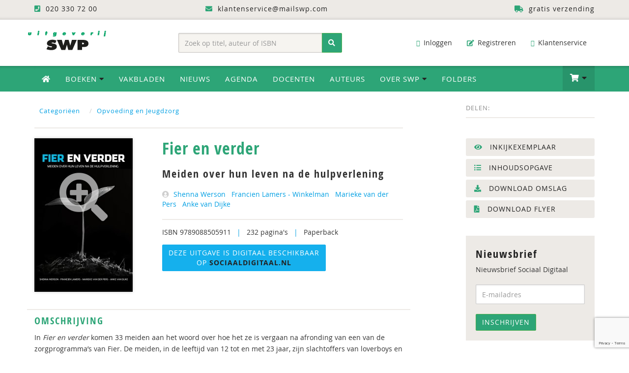

--- FILE ---
content_type: text/html; charset=UTF-8
request_url: https://www.swpbook.com/boeken/5/opvoeding-en-jeugdzorg/1823/fier-en-verder
body_size: 13859
content:
<!DOCTYPE html>
<html lang="nl">
    <head>
        <meta charset="utf-8">
        <meta http-equiv="X-UA-Compatible" content="IE=edge">
        <meta name="viewport" content="width=device-width, initial-scale=1">
        <title>Fier en verder - 9789088505911 - Uitgeverij SWP</title>
        <meta name="description" content="In Fier en verder komen 33 meiden aan het woord over hoe het ze is vergaan na afronding van een van de zorgprogramma&rsquo;s van Fier. De meiden, in de leeftijd van 12 tot en met 23 jaar, zijn &hellip;">
        <link rel="canonical" href="https://www.swpbook.com/boeken/5/opvoeding-en-jeugdzorg/1823/fier-en-verder">
        
        <meta name="theme-color" content="#222">
        <meta name="msapplication-navbutton-color" content="#222">
        <meta name="apple-mobile-web-app-status-bar-style" content="#222">
        
        
        <style>@charset "UTF-8";html{font-family:sans-serif;-webkit-text-size-adjust:100%;-ms-text-size-adjust:100%}body{margin:0}nav{display:block}a{background-color:transparent;text-decoration:none}h1{margin:.67em 0}img{border:0;vertical-align:middle}button,input{margin:0;font:inherit;color:inherit}button{overflow:visible;text-transform:none;-webkit-appearance:button}button::-moz-focus-inner,input::-moz-focus-inner{padding:0;border:0}input{line-height:normal}input[type=number]::-webkit-inner-spin-button,input[type=number]::-webkit-outer-spin-button{height:auto}*,:after,:before{-webkit-box-sizing:border-box;-moz-box-sizing:border-box;box-sizing:border-box}html{font-size:10px;position:relative;min-height:100%}button,input{font-family:inherit;font-size:inherit;line-height:inherit}.img-responsive{display:block;max-width:100%;height:auto}h1,h2,h3{line-height:1.1;margin-top:10px;margin-bottom:20px}.text-right{text-align:right}.text-center{text-align:center}ol,ul{margin-top:0;margin-bottom:10px}ul ul{margin-bottom:0}.container{padding-right:15px;padding-left:15px;margin-right:auto;margin-left:auto}@media(min-width:768px){.container{width:750px}}@media(min-width:992px){.container{width:970px}}@media(min-width:1200px){.container{width:1170px}}.row{margin-right:-15px;margin-left:-15px}.col-md-12,.col-md-3,.col-md-4,.col-md-5,.col-md-7,.col-md-8,.col-sm-3,.col-sm-4,.col-sm-5,.col-sm-6,.col-sm-8,.col-xs-12,.col-xs-4,.col-xs-8{position:relative;min-height:1px;padding-right:15px;padding-left:15px}.col-xs-12,.col-xs-4,.col-xs-8{float:left}.col-xs-12{width:100%}.col-xs-8{width:66.66666667%}.col-xs-4{width:33.33333333%}@media(min-width:768px){.col-sm-3,.col-sm-4,.col-sm-5,.col-sm-6,.col-sm-8{float:left}.col-sm-8{width:66.66666667%}.col-sm-6{width:50%}.col-sm-5{width:41.66666667%}.col-sm-4{width:33.33333333%}.col-sm-3{width:25%}.form-inline .form-control{display:inline-block;width:auto;vertical-align:middle}.form-inline .input-group{display:inline-table;vertical-align:middle}.form-inline .input-group .form-control,.form-inline .input-group .input-group-btn{width:auto}.form-inline .input-group>.form-control{width:100%}}@media(min-width:992px){.col-md-12,.col-md-3,.col-md-4,.col-md-5,.col-md-7,.col-md-8{float:left}.col-md-12{width:100%}.col-md-8{width:66.66666667%}.col-md-7{width:58.33333333%}.col-md-5{width:41.66666667%}.col-md-4{width:33.33333333%}.col-md-3{width:25%}.col-md-offset-1{margin-left:8.33333333%}}.form-control{-webkit-box-shadow:inset 0 1px 1px rgba(0,0,0,.075);box-shadow:inset 0 1px 1px rgba(0,0,0,.075)}.form-control::-moz-placeholder{color:#999;opacity:1}.form-control:-ms-input-placeholder{color:#999}.form-control::-webkit-input-placeholder{color:#999}.btn{display:inline-block;padding:6px 12px;margin-bottom:0;font-size:14px;font-weight:400;line-height:1.42857143;text-align:center;white-space:nowrap;vertical-align:middle;-ms-touch-action:manipulation;touch-action:manipulation;background-image:none;border:1px solid transparent}.btn-success{border-color:#4cae4c}.fade{opacity:0}.collapse{display:none}.dropdown{position:relative}.dropdown-menu{position:absolute;top:100%;left:0;z-index:1000;display:none;float:left;min-width:160px;font-size:14px;text-align:left;list-style:none;background-color:#fff;-webkit-background-clip:padding-box;background-clip:padding-box;border:1px solid rgba(0,0,0,.15);-webkit-box-shadow:0 6px 12px rgba(0,0,0,.175);box-shadow:0 6px 12px rgba(0,0,0,.175)}.dropdown-menu>li>a{display:block;padding:3px 20px;clear:both;font-weight:400;line-height:1.42857143;color:#333;white-space:nowrap}.input-group{position:relative;display:table;border-collapse:separate}.input-group .form-control{position:relative;z-index:2;float:left;width:100%;margin-bottom:0}.input-group .form-control,.input-group-btn{display:table-cell}.input-group-btn{width:1%;vertical-align:middle;position:relative;font-size:0;white-space:nowrap}.input-group .form-control:first-child{border-top-right-radius:0;border-bottom-right-radius:0}.input-group-btn:last-child>.btn{border-top-left-radius:0;border-bottom-left-radius:0;z-index:2;margin-left:-1px}.input-group-btn>.btn{position:relative}.nav{padding-left:0;margin-bottom:0;list-style:none}.nav>li{position:relative;display:block}.nav>li>a{position:relative;display:block;padding:10px 15px}.navbar{position:relative;min-height:50px;margin-bottom:20px;border:1px solid transparent}.navbar-collapse{padding-right:15px;padding-left:15px;overflow-x:visible;-webkit-overflow-scrolling:touch;border-top:1px solid transparent;-webkit-box-shadow:inset 0 1px 0 rgba(255,255,255,.1);box-shadow:inset 0 1px 0 rgba(255,255,255,.1)}@media(min-width:768px){.navbar-right .dropdown-menu{right:0;left:auto}.navbar{border-radius:4px}.navbar-header{float:left}.navbar-collapse{width:auto;border-top:0;-webkit-box-shadow:none;box-shadow:none}.navbar-collapse.collapse{display:block!important;height:auto!important;padding-bottom:0;overflow:visible!important}.navbar-toggle{display:none}}.navbar-toggle .icon-bar{display:block;width:22px;height:2px;border-radius:1px}.navbar-toggle .icon-bar+.icon-bar{margin-top:4px}.navbar-nav{margin:7.5px -15px}.navbar-nav>li>a{padding-top:10px;padding-bottom:10px;line-height:20px}.navbar-nav>li>.dropdown-menu{margin-top:0;border-top-left-radius:0;border-top-right-radius:0}@media(min-width:768px){.navbar-nav{float:left;margin:0}.navbar-nav>li{float:left}.navbar-nav>li>a{padding-top:15px;padding-bottom:15px}.navbar-right{float:right!important;margin-right:-15px}}.navbar-default{background-color:#f8f8f8;border-color:#e7e7e7}.navbar-default .navbar-nav>li>a{color:#777}.navbar-default .navbar-collapse{border-color:#e7e7e7}.breadcrumb>li{display:inline-block}.breadcrumb>li+li:before{padding:0 5px;color:#ccc;content:"/\00a0"}button.close{-webkit-appearance:none;padding:0;background:0;border:0}.modal{position:fixed;top:0;right:0;bottom:0;left:0;z-index:1050;display:none;overflow:hidden;-webkit-overflow-scrolling:touch;outline:0}.modal.fade .modal-dialog{-webkit-transform:translate(0,-25%);-ms-transform:translate(0,-25%);-o-transform:translate(0,-25%);transform:translate(0,-25%)}.modal-dialog{position:relative;width:auto;margin:10px}.modal-content{-webkit-background-clip:padding-box;border-radius:6px;-webkit-box-shadow:0 3px 9px rgba(0,0,0,.5);box-shadow:0 3px 9px rgba(0,0,0,.5)}.modal-header{min-height:16.43px;border-bottom:1px solid #e5e5e5}.modal-header .close{margin-top:-2px}.modal-body{position:relative;padding:15px}.modal-footer{border-top:1px solid #e5e5e5}@media(min-width:768px){.modal-dialog{width:600px;margin:30px auto}.modal-content{-webkit-box-shadow:0 5px 15px rgba(0,0,0,.5);box-shadow:0 5px 15px rgba(0,0,0,.5)}}.container:after,.container:before,.modal-footer:after,.modal-footer:before,.nav:after,.nav:before,.navbar-collapse:after,.navbar-collapse:before,.navbar-header:after,.navbar-header:before,.navbar:after,.navbar:before,.row:after,.row:before{display:table;content:" "}.container:after,.modal-footer:after,.nav:after,.navbar-collapse:after,.navbar-header:after,.navbar:after,.row:after{clear:both}.pull-right{float:right!important}@-ms-viewport{width:device-width}.visible-lg,.visible-xs{display:none!important}@media(min-width:1200px){.visible-lg{display:block!important}}@media(max-width:767px){.visible-xs{display:block!important}.hidden-xs{display:none!important}}@media(min-width:768px) and (max-width:991px){.hidden-sm{display:none!important}}@font-face{font-family:open_sansregular;src:url(/fonts/opensans_regular_macroman/OpenSans-Regular-webfont.eot);src:url(/fonts/opensans_regular_macroman/OpenSans-Regular-webfont.eot?) format('embedded-opentype'),url(/fonts/opensans_regular_macroman/OpenSans-Regular-webfont.woff) format('woff'),url(/fonts/opensans_regular_macroman/OpenSans-Regular-webfont.ttf) format('truetype'),url(/fonts/opensans_regular_macroman/OpenSans-Regular-webfont.svg) format('svg');font-weight:400;font-style:normal}@font-face{font-family:open_sanssemibold;src:url(/fonts/opensans_semibold_macroman/OpenSans-Semibold-webfont.eot);src:url(/fonts/opensans_semibold_macroman/OpenSans-Semibold-webfont.eot?) format('embedded-opentype'),url(/fonts/opensans_semibold_macroman/OpenSans-Semibold-webfont.woff) format('woff'),url(/fonts/opensans_semibold_macroman/OpenSans-Semibold-webfont.ttf) format('truetype'),url(/fonts/opensans_semibold_macroman/OpenSans-Semibold-webfont.svg) format('svg');font-weight:400;font-style:normal}@font-face{font-family:open_sans_condensedbold;src:url(/fonts/opensanscondensed/OpenSans-CondBold-webfont.eot);src:url(/fonts/opensanscondensed/OpenSans-CondBold-webfont.eot?) format('embedded-opentype'),url(/fonts/opensanscondensed/OpenSans-CondBold-webfont.woff) format('woff'),url(/fonts/opensanscondensed/OpenSans-CondBold-webfont.ttf) format('truetype'),url(/fonts/opensanscondensed/OpenSans-CondBold-webfont.svg) format('svg');font-weight:400;font-style:normal}body{line-height:1.42857143;background-color:#fff;margin-bottom:280px;width:100%;font-family:open_sansregular,sans-serif;font-size:14px;font-weight:400;font-style:normal;color:#333}h2,h3{font-family:open_sans_condensedbold;font-weight:400;letter-spacing:2px;margin:15px 0 10px}h1{font-size:32px;text-align:center;font-family:open_sans_condensedbold;font-weight:400;text-transform:uppercase;color:#2da577}h2{font-size:26px;color:#2da577;text-align:center;margin:15px 0}h3{font-size:22px;color:#222}a,button{color:#009fe3}p{margin:0 0 20px}.page{min-height:100%;padding-bottom:70px}.topbar{background:#edeae6;min-height:40px;letter-spacing:1px;color:#222;padding:8px 0;-moz-box-shadow:inset 0 -7px 7px -7px rgba(0,0,0,.2);-webkit-box-shadow:inset 0 -7px 7px -7px rgba(0,0,0,.2);box-shadow:inset 0 -7px 7px -7px rgba(0,0,0,.2)}.topbar .fa{color:#2da577;margin-right:5px}.topbar a{color:#222;padding:0 15px}@media(max-width:786px){.logo-top{margin:0 auto}}.dropdown-menu{margin:0}@media(min-width:786px){.dropdown-menu li a{color:#fff}.dropdown-menu{-webkit-transform-origin:top;transform-origin:top;-webkit-animation-fill-mode:forwards;animation-fill-mode:forwards;-webkit-transform:scale(1,0);margin:0}.dropdown .dropdown-toggle .fa-caret-down{color:#222}.full-width.dropdown{position:static}.full-width.dropdown>.dropdown-menu{left:0;right:0;position:absolute}.full-width li a{font-size:14px;display:block}.full-width li{padding:15px 5px;border-bottom:1px solid #edeae6}.full-width .dropdown-menu{padding:30px}.full-width .dropdown-menu h2{margin-top:0;margin-bottom:10px;padding-bottom:10px;text-transform:uppercase}.full-width .dropdown-menu h2 .btn-default{font-family:open_sansregular,sans-serif;background:#edeae6;border-color:#edeae6;padding:4px 10px}}.nav-wrap{background-color:#2da577;width:100%;padding:0;margin:0 0 20px;-moz-box-shadow:inset 0 7px -7px 7px rgba(0,0,0,.35);-webkit-box-shadow:inset 0 7px -7px 7px rgba(0,0,0,.35);box-shadow:inset 0 6px 7px -7px rgba(0,0,0,.45)}body>div.nav-wrap>div>div.overlay{position:relative;z-index:0;top:0;left:0;bottom:0;right:0;background-color:rgba(0,0,0,.2)}.cart-items{display:inline-block;color:#fff;min-width:24px;height:24px;background:#222;border-radius:12px;margin:0 4px 0 6px;text-align:center;padding:1px 3px;font-size:12px}@media(max-width:786px){.cart-items{padding:3px}}.dropdown-menu.navbar-cart{padding:0;width:350px;margin-right:-1px;font-size:13px;color:#444;border-top:1px solid #049b5f}.cart-item,.cart-item-empty,.cart-item-not-empty,.navbar-cart li{display:inline-block;border-bottom:1px solid #e9e9e9;width:100%;padding:10px 15px;margin:0}.navbar-main .navbar-nav li ul.dropdown-menu li a .fa{color:#009fe3}.navbar-main .navbar-nav li ul.dropdown-menu li a.btn-success .fa{color:#222}@media(min-width:768px){.navbar-collapse{padding-left:0}}a.cart-edit{padding-left:0!important}.mobile-cart-item{list-style-type:none;padding:0;margin-bottom:0}.mobile-cart-item li a{position:relative;display:block;padding:15px;color:#fff;margin:0}.mobile-cart-item li.cart-item-product a{color:#2da577;padding:0}.cart-mobile{right:0;width:100%;max-width:300px;left:auto}.navbar-default .navbar-toggle .icon-bar{background-color:#fff}.navbar-default .navbar-toggle{border-color:rgba(0,0,0,.2)}.navbar-cart li:first-child{border-bottom:0;background:#2da577;color:#fff;padding-top:15px;padding-bottom:10px}.navbar-cart li:last-child{border-bottom:0;border-top:1px solid #e9e9e9;background:#edeae6;padding-top:15px;padding-bottom:15px}.cart-item-bottom{border-bottom:0;padding:6px 15px;font-family:open_sanssemibold;text-align:right}.cart-item-bottom .left{text-align:right}.cart-item-bottom .right{color:#009fe3}.cart-item-bottom .right.cart-total-price{color:#009fe3;font-size:16px}.cart-item .left{float:left;max-width:70%}.cart-item .cart-amount{float:right;margin-right:15px}.cart-item .cart-price{float:right;font-family:open_sanssemibold;color:#111}.cart-preview .cart-item a{color:#2da577}.dropdown-menu.navbar-cart>li>a{display:inline-block;padding:3px 20px;clear:both;font-weight:400;line-height:1.42857143;white-space:nowrap}.dropdown-menu.navbar-cart.cart-preview{padding-bottom:0}.dropdown-menu.navbar-cart>li>a.cart-edit{color:#222;padding:5px 0 10px;background:0}.dropdown-menu.navbar-cart>li>a.cart-edit .fa{color:#2da577}.dropdown-menu.navbar-cart h2{color:#fff;font-size:18px;margin:0 0 10px;padding:0}.dropdown-menu.navbar-cart h2 .fa{color:#000;font-size:17px;margin-right:6px}.dropdown-menu>li>a.btn-success{border-radius:3px;display:inline-block;float:right}.header{width:100%;background-color:#fff;padding:20px 0;margin:0}.header-left{padding:0;text-align:left}.searchform-header{display:block;margin:7px auto 0}.searchform-header .input-group{width:100%}.form-control{display:block;width:100%;height:40px;padding:8px 12px;font-size:14px;line-height:1.42857143;color:#555;background-color:#f6f4f0;background-image:none;border:1px solid rgba(0,0,0,.2);border-radius:2px;-webkit-box-shadow:inset 0 1px 3px rgba(0,0,0,.1);box-shadow:inset 0 1px 3px rgba(0,0,0,.1)}.input-group-btn button{height:40px}.navbar-header{font-size:14px}.header-right .navbar-header{margin-bottom:0}.navbar-header .fa{color:#333;font-size:13px;margin-right:5px}.navbar-header .navbar-nav li a{color:#333;border-radius:2px}.navbar-header .navbar-nav li a .fa{color:#2da577;margin-right:3px}.navbar-main{width:100%;border-radius:0;border:0;border-bottom:0;background:#2da577;-moz-box-shadow:inset 0 7px -7px 7px rgba(0,0,0,.35);-webkit-box-shadow:inset 0 7px -7px 7px rgba(0,0,0,.35);box-shadow:inset 0 6px 7px -7px rgba(0,0,0,.45);margin-bottom:0}.navbar-main .navbar-nav>li>a{color:#fff;text-transform:uppercase;letter-spacing:1px;font-size:15px}.navbar-main .navbar-nav>li>a .fa-home{color:#fff}.navbar-main .btn-shoppingcart .fa{font-size:20px;line-height:1em}.navbar-nav>li>a.btn-shoppingcart{padding-top:14px;padding-bottom:13px;min-height:50px}.navbar-main .btn-shoppingcart{background:rgba(0,0,0,.1);-moz-box-shadow:inset 0 7px -7px 7px rgba(0,0,0,.25);-webkit-box-shadow:inset 0 7px -7px 7px rgba(0,0,0,.25);box-shadow:inset 0 6px 7px -7px rgba(0,0,0,.25)}@media(min-width:768px){.navbar-nav>li>a{padding-top:16px;padding-bottom:16px}.navbar-main .navbar-nav li ul.dropdown-menu li a{color:#222;background:0;-moz-box-shadow:none;-webkit-box-shadow:none;box-shadow:none}.navbar-main .navbar-nav li ul.dropdown-menu li.special{color:#222;background:#f4f2ef;PADDING-LEFT:10PX}}@media(max-width:768px){.navbar-main .navbar-nav li ul.dropdown-menu li a{color:#fff;background:0;-moz-box-shadow:none;-webkit-box-shadow:none;box-shadow:none;display:block;padding:7px 15px;text-transform:uppercase;letter-spacing:2px;font-size:13px}}.dropdown-menu{border-top:0;border-radius:0;padding:0}.navbar-toggle{position:relative;float:left;padding:9px 10px;margin-top:7px;margin-right:15px;margin-bottom:7px;background-color:transparent;background-image:none;border:2px solid transparent;border-radius:4px}@media(max-width:786px){.navbar-default .navbar-collapse{-webkit-box-shadow:none;box-shadow:none;border-top:2px solid rgba(0,0,0,.1)}}.social-share{color:#888;font-size:13px;letter-spacing:1px;text-align:left;overflow:auto;padding:4px 0 0;margin:0 0 20px;border-bottom:2px solid #edeae6}.addthis_sharing_toolbox{float:right;display:block;min-height:37px;margin:0 15px 5px}.breadcrumb{color:#009fe3;font-size:13px;letter-spacing:1px;text-align:left;padding:10px 0 15px;margin:0 0 20px;border-bottom:2px solid #edeae6;list-style:none;background:0;border-radius:0}ul{list-style-type:square}.row.book-page{background:#fff;border-top:0 solid #dadada}.col-book-specs h1{color:#2da577;font-size:34px;line-height:120%;text-align:left;margin-top:0;letter-spacing:1px;text-transform:none}.col-book-specs .pipe{color:#009fe3;margin:0 8px}.row.book-page h2{color:#333;font-size:22px;font-weight:400;text-align:left;line-height:110%;padding:0 0 20px;margin:0}.row.book-order{background:#edeae6;padding:15px 10px}.form-book-order .form-control{padding:19px 10px;background:#fff}.form-book-order .btn-order-product{padding:9px 14px}.cover-container{position:relative;display:inline-block}.cover-container:after,.cover-container:before{background:0;top:0;left:0;content:'';display:block;position:absolute;opacity:0;width:100%;height:100%}.cover-container:after{content:attr(data-content);right:0;bottom:0;margin:auto;color:#fff;width:1em;height:1em}a.cover-container{color:#fff}.cover-container .fa{position:absolute;font-size:7em;padding-top:35%;opacity:.6;width:100%;height:100%;text-align:center;vertical-align:middle;text-shadow:0 0 5px rgba(0,0,0,.2)}.img-cover{border-radius:0;box-shadow:0 0 6px rgba(0,0,0,.2);-webkit-box-shadow:0 0 6px rgba(0,0,0,.2);-moz-box-shadow:0 0 6px rgba(0,0,0,.2)}.col-book-cover .price{padding:5px 8px;font-size:24px;color:#fff;background:#2da577;height:45px;margin:-50px 0 0;position:absolute}@media(max-width:768px){.col-book-cover .price{padding:5px 8px;font-size:20px;color:#fff;display:block;background:#2da577;margin:10px auto 0;position:relative;height:auto;text-align:center}.col-book-cover{padding-left:20px}.row.book-order{margin-right:0}}.modal-content{position:relative;background-color:#fff;-webkit-background-clip:padding-box;background-clip:padding-box;border:1px solid rgba(0,0,0,.2);outline:0;text-align:center;-webkit-box-shadow:0 3px 9px rgba(0,0,0,.5);box-shadow:0 3px 9px rgba(0,0,0,.5)}.modal-header{min-height:40px;padding:0 10px;background:#fff}.modal-footer{padding:10px 0 30px;text-align:center;border-top:0}.close{opacity:.2;float:right;font-size:40px;font-weight:400;line-height:1;color:#cecece;text-shadow:none;opacity:1}.book-details{padding:15px 0;border-top:2px solid #edeae6}.row.book-bottom{margin-top:30px;padding-top:10px;border-top:2px solid #edeae6}.row.book-bottom h3{color:#2da577;font-size:20px;line-height:120%;margin-top:0;text-transform:uppercase;letter-spacing:2px;font-weight:400}.description{line-height:165%}.digital-availability{padding:0 0 0 20px}.authors .fa{color:#cecece;margin-right:5px}.badges{padding:30px 0}a.course-link{padding:15px 20px;color:#fff;display:block;border-radius:25px;margin-bottom:20px;text-transform:uppercase;letter-spacing:1px;background-color:#1ea1d9;background-image:url(/img/bg-course-link.png);background-position:170px -30px;background-repeat:no-repeat}#footer a{color:#2da577}#footer .fa{color:#fff;margin-right:10px}a.scrollup{width:40px;height:40px;position:fixed;bottom:50px;right:5%;display:none;background:#009fe3;color:#fff;text-align:center;border-radius:50%;-moz-border-radius:50%;padding-top:5px}.scrollup .fa{color:#fff;font-size:24px;font-weight:400;margin-right:0!important}@media(max-width:992px){.navbar-header .navbar-nav li a .fa{display:none}body{margin-bottom:0}}.btn-success,.dropdown-menu>li>a.btn-success,.navbar-main .navbar-nav li ul.dropdown-menu li a.btn-success,a.btn-success,button.btn-success{color:#fff;background:#2da577}.btn{border-radius:2px;text-transform:uppercase;letter-spacing:1px}a.btn-success{color:#fff}a.btn-success .fa{color:#222}.btn-default{color:#333;background-color:#fff;border:2px solid #edeae6}a.btn-default .fa{color:#009fe3;margin-left:5px}.pipe{color:#edeae6}.book-extra a{display:block;padding:6px 15px;margin-bottom:6px;border:2px solid #edeae6;background:#edeae6;border-radius:3px;text-transform:uppercase;letter-spacing:1px;color:#222}.book-extra a .fa{color:#2da577;margin-right:10px}@font-face{font-family:FontAwesome;src:url(/fonts/fontawesome-webfont.eot?v=4.7.0);src:url(/fonts/fontawesome-webfont.eot?) format('embedded-opentype'),url(/fonts/fontawesome-webfont.woff2?v=4.7.0) format('woff2'),url(/fonts/fontawesome-webfont.woff?v=4.7.0) format('woff'),url(/fonts/fontawesome-webfont.ttf?v=4.7.0) format('truetype'),url(/fonts/fontawesome-webfont.svg?v=4.7.0) format('svg');font-weight:400;font-style:normal}.fa{display:inline-block;font:14px/1 FontAwesome;font-size:inherit;text-rendering:auto;-webkit-font-smoothing:antialiased;-moz-osx-font-smoothing:grayscale}.fa-search:before{content:"\f002"}.fa-envelope-o:before{content:"\f003"}.fa-search-plus:before{content:"\f00e"}.fa-home:before{content:"\f015"}.fa-download:before{content:"\f019"}.fa-pencil-square-o:before{content:"\f044"}.fa-question-circle:before{content:"\f059"}.fa-eye:before{content:"\f06e"}.fa-chevron-up:before{content:"\f077"}.fa-shopping-cart:before{content:"\f07a"}.fa-sign-in:before{content:"\f090"}.fa-phone-square:before{content:"\f098"}.fa-arrow-circle-down:before{content:"\f0ab"}.fa-truck:before{content:"\f0d1"}.fa-caret-down:before{content:"\f0d7"}.fa-envelope:before{content:"\f0e0"}.fa-chevron-circle-right:before{content:"\f138"}.fa-graduation-cap:before{content:"\f19d"}.fa-file-pdf-o:before{content:"\f1c1"}.fa-user-circle:before{content:"\f2bd"}html{font-family:sans-serif;-webkit-text-size-adjust:100%;-ms-text-size-adjust:100%}body{margin:0}nav{display:block}a{background-color:transparent;text-decoration:none}h1{margin:.67em 0}img{border:0;vertical-align:middle}hr{height:0;-webkit-box-sizing:content-box;-moz-box-sizing:content-box;box-sizing:content-box}button,input{margin:0;font:inherit;color:inherit}button{overflow:visible;text-transform:none;-webkit-appearance:button}button::-moz-focus-inner,input::-moz-focus-inner{padding:0;border:0}input{line-height:normal}*,:after,:before{-webkit-box-sizing:border-box;-moz-box-sizing:border-box;box-sizing:border-box}html{font-size:10px;position:relative;min-height:100%}button,input{font-family:inherit;font-size:inherit;line-height:inherit}.img-responsive{display:block;max-width:100%;height:auto}h1,h2,h3{line-height:1.1;margin-top:10px;margin-bottom:20px}.text-right{text-align:right}.text-center{text-align:center}ul{margin-top:0;margin-bottom:10px;list-style-type:square}ul ul{margin-bottom:0}.container{padding-right:15px;padding-left:15px;margin-right:auto;margin-left:auto}@media(min-width:768px){.container{width:750px}}@media(min-width:992px){.container{width:970px}}@media(min-width:1200px){.container{width:1170px}}.row{margin-right:-15px;margin-left:-15px}.col-md-2,.col-md-3,.col-md-4,.col-md-5,.col-sm-3,.col-sm-4,.col-sm-5,.col-sm-6,.col-xs-12{position:relative;min-height:1px;padding-right:15px;padding-left:15px}.col-xs-12{float:left;width:100%}@media(min-width:768px){.col-sm-3,.col-sm-4,.col-sm-5,.col-sm-6{float:left}.col-sm-6{width:50%}.col-sm-5{width:41.66666667%}.col-sm-4{width:33.33333333%}.col-sm-3{width:25%}.form-inline .form-control{display:inline-block;width:auto;vertical-align:middle}.form-inline .input-group{display:inline-table;vertical-align:middle}.form-inline .input-group .form-control,.form-inline .input-group .input-group-btn{width:auto}.form-inline .input-group>.form-control{width:100%}}@media(min-width:992px){.col-md-2,.col-md-3,.col-md-4,.col-md-5{float:left}.col-md-5{width:41.66666667%}.col-md-4{width:33.33333333%}.col-md-3{width:25%}.col-md-2{width:16.66666667%}}.form-control{-webkit-box-shadow:inset 0 1px 1px rgba(0,0,0,.075);box-shadow:inset 0 1px 1px rgba(0,0,0,.075)}.form-control::-moz-placeholder{color:#999;opacity:1}.form-control:-ms-input-placeholder{color:#999}.form-control::-webkit-input-placeholder{color:#999}.btn{display:inline-block;padding:6px 12px;margin-bottom:0;font-size:14px;font-weight:400;line-height:1.42857143;text-align:center;white-space:nowrap;vertical-align:middle;-ms-touch-action:manipulation;touch-action:manipulation;background-image:none;border:1px solid transparent}.btn-success{border-color:#4cae4c}.collapse{display:none}.dropdown{position:relative}.dropdown-menu{position:absolute;top:100%;left:0;z-index:1000;display:none;float:left;min-width:160px;font-size:14px;text-align:left;list-style:none;background-color:#fff;-webkit-background-clip:padding-box;background-clip:padding-box;border:1px solid rgba(0,0,0,.15);-webkit-box-shadow:0 6px 12px rgba(0,0,0,.175);box-shadow:0 6px 12px rgba(0,0,0,.175)}.dropdown-menu>li>a{display:block;padding:3px 20px;clear:both;font-weight:400;line-height:1.42857143;color:#333;white-space:nowrap}.input-group{position:relative;display:table;border-collapse:separate}.input-group .form-control{position:relative;z-index:2;float:left;width:100%;margin-bottom:0}.input-group .form-control,.input-group-btn{display:table-cell}.input-group-btn{width:1%;vertical-align:middle;position:relative;font-size:0;white-space:nowrap}.input-group .form-control:first-child{border-top-right-radius:0;border-bottom-right-radius:0}.input-group-btn:last-child>.btn{border-top-left-radius:0;border-bottom-left-radius:0;z-index:2;margin-left:-1px}.input-group-btn>.btn{position:relative}.nav{padding-left:0;margin-bottom:0;list-style:none}.nav>li{position:relative;display:block}.nav>li>a{position:relative;display:block;padding:10px 15px}.navbar{position:relative;min-height:50px;margin-bottom:20px;border:1px solid transparent}.navbar-collapse{padding-right:15px;padding-left:15px;overflow-x:visible;-webkit-overflow-scrolling:touch;border-top:1px solid transparent;-webkit-box-shadow:inset 0 1px 0 rgba(255,255,255,.1);box-shadow:inset 0 1px 0 rgba(255,255,255,.1)}@media(min-width:768px){.navbar-right .dropdown-menu{right:0;left:auto}.navbar{border-radius:4px}.navbar-header{float:left}.navbar-collapse{width:auto;border-top:0;-webkit-box-shadow:none;box-shadow:none}.navbar-collapse.collapse{display:block!important;height:auto!important;padding-bottom:0;overflow:visible!important}.navbar-toggle{display:none}}.navbar-toggle .icon-bar{display:block;width:22px;height:2px;border-radius:1px}.navbar-toggle .icon-bar+.icon-bar{margin-top:4px}.navbar-nav{margin:7.5px -15px}.navbar-nav>li>a{padding-top:10px;padding-bottom:10px;line-height:20px}.navbar-nav>li>.dropdown-menu{margin-top:0;border-top-left-radius:0;border-top-right-radius:0}@media(min-width:768px){.navbar-nav{float:left;margin:0}.navbar-nav>li{float:left}.navbar-nav>li>a{padding-top:15px;padding-bottom:15px}.navbar-right{float:right!important;margin-right:-15px}}.navbar-default{background-color:#f8f8f8;border-color:#e7e7e7}.navbar-default .navbar-nav>li>a{color:#777}.navbar-default .navbar-collapse{border-color:#e7e7e7}.container:after,.container:before,.nav:after,.nav:before,.navbar-collapse:after,.navbar-collapse:before,.navbar-header:after,.navbar-header:before,.navbar:after,.navbar:before,.row:after,.row:before{display:table;content:" "}.container:after,.nav:after,.navbar-collapse:after,.navbar-header:after,.navbar:after,.row:after{clear:both}.center-block{display:block;margin-right:auto;margin-left:auto}.pull-right{float:right!important}@-ms-viewport{width:device-width}.visible-lg,.visible-xs{display:none!important}@media(min-width:1200px){.visible-lg{display:block!important}}@media(max-width:767px){.visible-xs{display:block!important}.hidden-xs{display:none!important}}@media(min-width:768px) and (max-width:991px){.hidden-sm{display:none!important}}@font-face{font-family:open_sansregular;src:url(/fonts/opensans_regular_macroman/OpenSans-Regular-webfont.eot);src:url(/fonts/opensans_regular_macroman/OpenSans-Regular-webfont.eot?) format('embedded-opentype'),url(/fonts/opensans_regular_macroman/OpenSans-Regular-webfont.woff) format('woff'),url(/fonts/opensans_regular_macroman/OpenSans-Regular-webfont.ttf) format('truetype'),url(/fonts/opensans_regular_macroman/OpenSans-Regular-webfont.svg) format('svg');font-weight:400;font-style:normal}@font-face{font-family:open_sanssemibold;src:url(/fonts/opensans_semibold_macroman/OpenSans-Semibold-webfont.eot);src:url(/fonts/opensans_semibold_macroman/OpenSans-Semibold-webfont.eot?) format('embedded-opentype'),url(/fonts/opensans_semibold_macroman/OpenSans-Semibold-webfont.woff) format('woff'),url(/fonts/opensans_semibold_macroman/OpenSans-Semibold-webfont.ttf) format('truetype'),url(/fonts/opensans_semibold_macroman/OpenSans-Semibold-webfont.svg) format('svg');font-weight:400;font-style:normal}@font-face{font-family:open_sans_condensedbold;src:url(/fonts/opensanscondensed/OpenSans-CondBold-webfont.eot);src:url(/fonts/opensanscondensed/OpenSans-CondBold-webfont.eot?) format('embedded-opentype'),url(/fonts/opensanscondensed/OpenSans-CondBold-webfont.woff) format('woff'),url(/fonts/opensanscondensed/OpenSans-CondBold-webfont.ttf) format('truetype'),url(/fonts/opensanscondensed/OpenSans-CondBold-webfont.svg) format('svg');font-weight:400;font-style:normal}body{line-height:1.42857143;background-color:#fff;margin-bottom:280px;width:100%;font-family:open_sansregular,sans-serif;font-size:14px;font-weight:400;font-style:normal;color:#333}h2,h3{font-family:open_sans_condensedbold;font-weight:400;letter-spacing:2px;margin:15px 0 10px}h1{font-size:32px;text-align:center;font-family:open_sans_condensedbold;font-weight:400;text-transform:uppercase;color:#2da577}h2{font-size:26px;color:#2da577;text-align:center;margin:15px 0}h3{font-size:22px;color:#222}a,button{color:#009fe3}hr{margin-top:20px;margin-bottom:20px;border:0;border-top:1px solid #edeae6}.page{min-height:100%;padding-bottom:70px}.topbar{background:#edeae6;min-height:40px;letter-spacing:1px;color:#222;padding:8px 0;-moz-box-shadow:inset 0 -7px 7px -7px rgba(0,0,0,.2);-webkit-box-shadow:inset 0 -7px 7px -7px rgba(0,0,0,.2);box-shadow:inset 0 -7px 7px -7px rgba(0,0,0,.2)}.topbar .fa{color:#2da577;margin-right:5px}.topbar a{color:#222;padding:0 15px}@media(max-width:786px){.logo-top{margin:0 auto}}.dropdown-menu{margin:0}@media(min-width:786px){.dropdown-menu li a{color:#fff}.dropdown-menu{-webkit-transform-origin:top;transform-origin:top;-webkit-animation-fill-mode:forwards;animation-fill-mode:forwards;-webkit-transform:scale(1,0);margin:0}.dropdown .dropdown-toggle .fa-caret-down{color:#222}.full-width.dropdown{position:static}.full-width.dropdown>.dropdown-menu{left:0;right:0;position:absolute}.full-width li a{font-size:14px;display:block}.full-width li{padding:15px 5px;border-bottom:1px solid #edeae6}.full-width .dropdown-menu{padding:30px}.full-width .dropdown-menu h2{margin-top:0;margin-bottom:10px;padding-bottom:10px;text-transform:uppercase}.full-width .dropdown-menu h2 .btn-default{font-family:open_sansregular,sans-serif;background:#edeae6;border-color:#edeae6;padding:4px 10px}}.nav-wrap{background-color:#2da577;width:100%;padding:0;margin:0 0 20px;-moz-box-shadow:inset 0 7px -7px 7px rgba(0,0,0,.35);-webkit-box-shadow:inset 0 7px -7px 7px rgba(0,0,0,.35);box-shadow:inset 0 6px 7px -7px rgba(0,0,0,.45)}body>div.nav-wrap>div>div.overlay{position:relative;z-index:0;top:0;left:0;bottom:0;right:0;background-color:rgba(0,0,0,.2)}.cart-items{display:inline-block;color:#fff;min-width:24px;height:24px;background:#222;border-radius:12px;margin:0 4px 0 6px;text-align:center;padding:1px 3px;font-size:12px}@media(max-width:786px){.cart-items{padding:3px}}.dropdown-menu.navbar-cart{padding:0;width:350px;margin-right:-1px;font-size:13px;color:#444;border-top:1px solid #049b5f}.cart-item,.cart-item-empty,.cart-item-not-empty,.navbar-cart li{display:inline-block;border-bottom:1px solid #e9e9e9;width:100%;padding:10px 15px;margin:0}.navbar-main .navbar-nav li ul.dropdown-menu li a .fa{color:#009fe3}.navbar-main .navbar-nav li ul.dropdown-menu li a.btn-success .fa{color:#222}@media(min-width:768px){.navbar-collapse{padding-left:0}}a.cart-edit{padding-left:0!important}.mobile-cart-item{list-style-type:none;padding:0;margin-bottom:0}.mobile-cart-item li a{position:relative;display:block;padding:15px;color:#fff;margin:0}.mobile-cart-item li.cart-item-product a{color:#2da577;padding:0}.cart-mobile{right:0;width:100%;max-width:300px;left:auto}.navbar-default .navbar-toggle .icon-bar{background-color:#fff}.navbar-default .navbar-toggle{border-color:rgba(0,0,0,.2)}.navbar-cart li:first-child{border-bottom:0;background:#2da577;color:#fff;padding-top:15px;padding-bottom:10px}.navbar-cart li:last-child{border-bottom:0;border-top:1px solid #e9e9e9;background:#edeae6;padding-top:15px;padding-bottom:15px}.cart-item-bottom{border-bottom:0;padding:6px 15px;font-family:open_sanssemibold;text-align:right}.cart-item-bottom .left{text-align:right}.cart-item-bottom .right{color:#009fe3}.cart-item-bottom .right.cart-total-price{color:#009fe3;font-size:16px}.cart-item .left{float:left;max-width:70%}.cart-item .cart-amount{float:right;margin-right:15px}.cart-item .cart-price{float:right;font-family:open_sanssemibold;color:#111}.cart-preview .cart-item a{color:#2da577}.dropdown-menu.navbar-cart>li>a{display:inline-block;padding:3px 20px;clear:both;font-weight:400;line-height:1.42857143;white-space:nowrap}.dropdown-menu.navbar-cart.cart-preview{padding-bottom:0}.dropdown-menu.navbar-cart>li>a.cart-edit{color:#222;padding:5px 0 10px;background:0}.dropdown-menu.navbar-cart>li>a.cart-edit .fa{color:#2da577}.dropdown-menu.navbar-cart h2{color:#fff;font-size:18px;margin:0 0 10px;padding:0}.dropdown-menu.navbar-cart h2 .fa{color:#000;font-size:17px;margin-right:6px}.dropdown-menu>li>a.btn-success{border-radius:3px;display:inline-block;float:right}.header{width:100%;background-color:#fff;padding:20px 0;margin:0}.header-left{padding:0;text-align:left}.searchform-header{display:block;margin:7px auto 0}.searchform-header .input-group{width:100%}.form-control{display:block;width:100%;height:40px;padding:8px 12px;font-size:14px;line-height:1.42857143;color:#555;background-color:#f6f4f0;background-image:none;border:1px solid rgba(0,0,0,.2);border-radius:2px;-webkit-box-shadow:inset 0 1px 3px rgba(0,0,0,.1);box-shadow:inset 0 1px 3px rgba(0,0,0,.1)}.input-group-btn button{height:40px}.navbar-header{font-size:14px}.header-right .navbar-header{margin-bottom:0}.navbar-header .fa{color:#333;font-size:13px;margin-right:5px}.navbar-header .navbar-nav li a{color:#333;border-radius:2px}.navbar-header .navbar-nav li a .fa{color:#2da577;margin-right:3px}.navbar-main{width:100%;border-radius:0;border:0;border-bottom:0;background:#2da577;-moz-box-shadow:inset 0 7px -7px 7px rgba(0,0,0,.35);-webkit-box-shadow:inset 0 7px -7px 7px rgba(0,0,0,.35);box-shadow:inset 0 6px 7px -7px rgba(0,0,0,.45);margin-bottom:0}.navbar-main .navbar-nav>li>a{color:#fff;text-transform:uppercase;letter-spacing:1px;font-size:15px}.navbar-main .navbar-nav>li>a .fa-home{color:#fff}.navbar-main .btn-shoppingcart .fa{font-size:20px;line-height:1em}.navbar-nav>li>a.btn-shoppingcart{padding-top:14px;padding-bottom:13px;min-height:50px}.navbar-main .btn-shoppingcart{background:rgba(0,0,0,.1);-moz-box-shadow:inset 0 7px -7px 7px rgba(0,0,0,.25);-webkit-box-shadow:inset 0 7px -7px 7px rgba(0,0,0,.25);box-shadow:inset 0 6px 7px -7px rgba(0,0,0,.25)}@media(min-width:768px){.navbar-nav>li>a{padding-top:16px;padding-bottom:16px}.navbar-main .navbar-nav li ul.dropdown-menu li a{color:#222;background:0;-moz-box-shadow:none;-webkit-box-shadow:none;box-shadow:none}.navbar-main .navbar-nav li ul.dropdown-menu li.special{color:#222;background:#f4f2ef;PADDING-LEFT:10PX}.row.new-books-home{margin:30px 0;display:-webkit-box;display:-moz-box;display:-ms-flexbox;display:-webkit-flex;display:flex;-webkit-flex-flow:row wrap;justify-content:space-around;align-items:stretch}.row.new-books-home div{display:-webkit-box;display:-moz-box;display:-ms-flexbox;display:-webkit-flex;display:flex;-webkit-flex-flow:row wrap;justify-content:space-around;align-items:stretch}}@media(max-width:768px){.navbar-main .navbar-nav li ul.dropdown-menu li a{color:#fff;background:0;-moz-box-shadow:none;-webkit-box-shadow:none;box-shadow:none;display:block;padding:7px 15px;text-transform:uppercase;letter-spacing:2px;font-size:13px}}.dropdown-menu{border-top:0;border-radius:0;padding:0}.navbar-toggle{position:relative;float:left;padding:9px 10px;margin-top:7px;margin-right:15px;margin-bottom:7px;background-color:transparent;background-image:none;border:2px solid transparent;border-radius:4px}@media(max-width:786px){.navbar-default .navbar-collapse{-webkit-box-shadow:none;box-shadow:none;border-top:2px solid rgba(0,0,0,.1)}}a.book-tile{padding:30px 30px 20px;text-align:center;display:block;width:100%;margin-bottom:30px;border:2px solid #e0ddd9;background:#fff;min-height:320px}a.book-tile img{max-height:190px;vertical-align:bottom}a.book-tile .cover-wrap{float:none;height:200px}a.book-tile .title{text-transform:uppercase;color:#222;display:inline-block;min-height:40px;text-align:left;padding:10px 0}@media(max-width:992px){.navbar-header .navbar-nav li a .fa{display:none}a.book-tile{overflow:auto;text-align:left;padding:15px}a.book-tile .title{text-transform:uppercase;color:#222;display:block;min-height:40px;text-align:left}body{margin-bottom:0}}@media(min-width:575px) and (max-width:767px){a.book-tile{float:left;width:46%;margin:10px}}@media(min-width:992px) and (max-width:1200px){a .title{text-transform:uppercase;color:#222;display:inline-block;min-height:60px}}.new{margin-bottom:20px;text-align:center;overflow:auto}.new hr{margin-top:30px;border:0;border-bottom:2px solid #e0ddd9}.new h3{font-size:26px;text-transform:uppercase;color:#2da577;background:#fff;margin-top:17px;text-align:center}.new .fa{padding-bottom:10px;font-size:20px;color:#e0ddd9;float:left;margin:3px 5px}.new .fa-angle-double-left{float:right}.new .col-md-2,.new .col-md-5{padding:0}#footer a{color:#2da577}#footer .fa{color:#fff;margin-right:10px}a.scrollup{width:40px;height:40px;position:fixed;bottom:50px;right:5%;display:none;background:#009fe3;color:#fff;text-align:center;border-radius:50%;-moz-border-radius:50%;padding-top:5px}.scrollup .fa{color:#fff;font-size:24px;font-weight:400;margin-right:0!important}.btn-success,.dropdown-menu>li>a.btn-success,.navbar-main .navbar-nav li ul.dropdown-menu li a.btn-success,a.btn-success,button.btn-success{color:#fff;background:#2da577}.btn{border-radius:2px;text-transform:uppercase;letter-spacing:1px}a.btn-success{color:#fff}a.btn-success .fa{color:#222}.btn-default{color:#333;background-color:#fff;border:2px solid #edeae6}a.btn-default .fa{color:#009fe3;margin-left:5px}
        .highlighted_author a {    padding: 20px 20px;    display: block;    background: #EDEAE6;    margin-bottom: 30px;}
        .author_page a {    padding: 7px 20px;    display: block;    border-bottom: 1px solid #EDEAE6;    max-width: 300px;}
        </style>
        
        <!--[if lt IE 9]>
          <script src="https://oss.maxcdn.com/html5shiv/3.7.2/html5shiv.min.js"></script>
          <script src="https://oss.maxcdn.com/respond/1.4.2/respond.min.js"></script>
        <![endif]-->
        <link rel="preconnect" href="//data.swpportal.com" crossorigin>
        <link rel="preconnect" href="//www.google-analytics.com" crossorigin>
        <link rel="preconnect" href="//www.googletagmanager.com" crossorigin>
        <link rel="preconnect" href="//static.hotjar.com" crossorigin>
        <link rel="preconnect" href="//s7.addthis.com" crossorigin>
        <link rel="preconnect" href="//e.issuu.com" crossorigin>
        <link rel="preconnect" href="//embed.tawk.to" crossorigin>
        <script>var lang = {};</script>
        <script src="https://www.google.com/recaptcha/api.js?render=6Ldgo8UUAAAAAAGqVyYhJQvlrFZu0eeevsS-HLfC" async defer></script>
        <script src="/js/cssrelpreload.min.js" async></script>
        <script src="/js/lazysizes.min.js" async=""></script>

        <link rel="preload" href="/css/brands.min.css" as="style" onload="this.onload=null;this.rel='stylesheet'">
        <link rel="preload" href="/css/all.min.css" as="style" onload="this.onload=null;this.rel='stylesheet'">
        <link rel="preload" href="/css/animate.css" as="style" onload="this.onload=null;this.rel='stylesheet'">
        <noscript>
          <link rel="stylesheet" href="/css/brands.css">
          <link rel="stylesheet" href="/css/all.min.css">
          <link rel="stylesheet" href="/css/animate.css">
        </noscript>

        <script type="text/javascript" src="/js/core.js" async></script>
        <script type="text/javascript" src="/js/jquery-3.3.1.min.js" ></script>
        <script type='text/javascript' src="/js/bootstrap.min.js" defer></script>
        <script type="text/javascript" src="/js/newsletter.js?v=0.1" defer></script>
        <script type="text/javascript" src="/js/affix.js?v=0.1" defer></script>
        <link rel="shortcut icon" type="image/png" href="/img/favicon.png">
        <script type="application/ld+json">
        {
          "@context": "https://schema.org",
          "@type": "Organization",
          "url": "https://www.swpbook.com",
          "logo": "https://www.swpbook.com/img/logo_uitgeverij_swp_lg.png",
          "name": "Uitgeverij SWP",
          "sameAs": ["https://twitter.com/SWP01", "https://www.facebook.com/uitgeverijswp/", "https://www.linkedin.com/company/uitgeverijswp"]
        }
        </script>
        <script>
          (function(i,s,o,g,r,a,m){i['GoogleAnalyticsObject']=r;i[r]=i[r]||function(){
          (i[r].q=i[r].q||[]).push(arguments)},i[r].l=1*new Date();a=s.createElement(o),
          m=s.getElementsByTagName(o)[0];a.async=1;a.src=g;m.parentNode.insertBefore(a,m)
          })(window,document,'script','https://www.google-analytics.com/analytics.js','ga');
          ga('create', 'UA-1610477-10', 'auto');
          ga('send', 'pageview');
        </script>
        <!-- Global site tag (gtag.js) - Google Ads: 934973612 -->
        <script async src="https://www.googletagmanager.com/gtag/js?id=AW-934973612"></script>
        <script>
          window.dataLayer = window.dataLayer || [];
          function gtag(){dataLayer.push(arguments);}
          gtag('js', new Date());

          gtag('config', 'AW-934973612');
        </script>

        
        
    </head>
    <body>
        <div class="topbar visible-xs">
            <div class="container-fluid">
                <div class="row">
                    <div class="text-left col-xs-7 p-0">Gratis verzending</div>
                    <div class="text-right col-xs-5 p-0">
                        
                        <a href="/inloggen"><i class="fa fa-sign-in" aria-hidden="true"></i> Inloggen</a>
                        
                    </div>
                </div>
            </div>
        </div>
        <div class="topbar hidden-xs">
            <div class="container">
                <div class="row">
                    <div class="col-md-3 col-sm-3"><i class="fa fa-phone-square" aria-hidden="true"></i> 020 330 72 00</div>
                    <div class="col-md-4 col-sm-5 text-center"><i class="fa fa-envelope" aria-hidden="true"></i> klantenservice@mailswp.com</div>  
                    <div class="col-md-5 col-sm-4 visible-lg text-right"><i class="fa fa-truck" aria-hidden="true"></i> gratis verzending</div>
                </div>
            </div>
        </div>
        <div class="header">            
                <div class="container">
                    <div class="row">
                        <div class="col-xs-12 col-sm-3 col-md-3 header-left">
                            <a class="logo-link" href="/"><img src="/img/uitgeverijSWP.png" class="img-responsive logo-top" alt="Uitgeverij SWP"></a>
                        </div>
                        <div class="col-xs-12 col-sm-4 col-md-4 header-center">
                            <form class="form-inline searchform-header" role="form" method="get" action="/zoeken">
                                <div class="input-group">
                                    <input type="text" name="q" placeholder="Zoek op titel, auteur of ISBN" class="form-control">
                                    <span class="input-group-btn">
                                        <button type="submit" class="btn btn-success" aria-label="Zoeken"><span class="fa fa-search"></span></button>
                                    </span>
                                </div>
                            </form>
                        </div>                                                                
                        <div class="col-xs-12 col-sm-5 col-md-5 header-right hidden-xs">
                           <nav class="navbar navbar-header navbar-right">
                                <div class="collapse navbar-collapse" id="bs-example-navbar-collapse-1">                                  
                                  <ul class="nav navbar-nav hidden-xs">
                                    
                                        
                                            <li><a href="/inloggen"><i class="fa fa-sign-in" aria-hidden="true"></i> Inloggen</a></li>
                                        
                                      
                                        
                                            <li><a href="/aanmelden"><i class="fa fa-pencil-square-o" aria-hidden="true"></i> Registreren</a></li>
                                        
                                      
                                        
                                            <li><a href="/klantenservice"><i class="fa fa-envelope-o" aria-hidden="true"></i> Klantenservice</a></li>
                                        
                                        
                                    </ul>
                                </div><!-- /.navbar-collapse -->
                            </nav>
                        </div>
                    </div>
                </div>
            </div>
            <div class="nav-wrap">
              <div class="container">
                <div class="navbar navbar-default navbar-main" role="navigation">                   
                    <div class="navbar-header">
                        <button type="button" class="navbar-toggle" data-toggle="collapse" data-target="#navbar-main" aria-label="Menu">
                            <span class="icon-bar"></span>
                            <span class="icon-bar"></span>
                            <span class="icon-bar"></span>
                        </button>
                        <ul class="mobile-cart-item pull-right visible-xs">
                            <li class="dropdown"><a href="#" class="dropdown-toggle btn-shoppingcart" data-toggle="dropdown" role="button" aria-haspopup="true" aria-expanded="false"><span class="fa fa-shopping-cart"></span> <span class="cart-items" style="display: none;">0</span><i class="fa fa-caret-down" aria-hidden="true"></i> </a>
                                <ul class="dropdown-menu navbar-cart cart-mobile">   
                                  <li><h2><span class="fa fa-shopping-cart"></span> Uw winkelwagen:</h2></li>
                                  <li class="cart-item cart-item-product cart-item-product-template" style="display: none;"><div class="left"><a class="cart-item-product-link"></a></div> <div class="cart-price"></div><div class="cart-amount"></div></li>
                                  
                                  <li class="cart-item-empty">U heeft nog geen producten in uw winkelwagen.</li>
                                  <li class="cart-item cart-item-bottom cart-item-not-empty" style="display: none;"><div class="left">Verzendkosten: <i class="fa fa-question-circle" aria-hidden="true" data-toggle="popover" data-trigger="hover" data-content="Verzending is gratis naar adressen in Nederland, voor overige landen zijn de verzendkosten afhankelijk van het orderbedrag."></i></div><div class="right cart-shipping">Gratis</div></li>
                                  <li class="cart-item cart-item-bottom cart-item-not-empty" style="display: none;"><div class="left">Totaal:</div><div class="right cart-total-price">&euro; 0,00</div></li>
                                  <li class="cart-item-not-empty" style="display: none;"><a href="/winkelwagen" class="cart-edit pull-right"><i class="fa fa-pencil-square-o" aria-hidden="true"></i> Winkelwagen wijzigen</a><a href="/winkelwagen" class="btn btn-success pull-right">Bestellen <i class="fa fa-chevron-circle-right" aria-hidden="true"></i></a></li>
                                </ul>
                              </li>
                          </ul>
                    </div>                    
                    <div class="collapse navbar-collapse" id="navbar-main">
                        <ul class="nav navbar-nav navbar-main-left">
                            <li ><a href="/" class="hidden-xs"><span class="fa fa-home"></span></a></li>
                            <li><a href="/boeken" class="visible-xs">Boeken</a></li>
                            <li class="visible-xs"><a href="/boeken/ebooks">e-Books</a></li>
                            <li class="dropdown hidden-xs full-width"><a href="/boeken" class="dropdown-toggle" data-toggle="dropdown"  data-delay="500" role="button" aria-haspopup="true" aria-expanded="false">Boeken <i class="fa fa-caret-down" aria-hidden="true"></i></a>
                              <ul class="dropdown-menu">
                                <h2>Categorieën<a href="/boeken" class="btn btn-default pull-right">Volledig overzicht <i class="fa fa-chevron-circle-right"></i></a></h2>
                                
                                <div class="col-md-4 col-sm-6">
                                  <li><a href="/boeken/3/antillen-en-caribbean">Antillen en Caribbean</a></li>
                                </div>
                                
                                <div class="col-md-4 col-sm-6">
                                  <li><a href="/boeken/14/boeken-voor-kinderen-tot-12-jaar">Boeken voor kinderen tot 12 jaar</a></li>
                                </div>
                                
                                <div class="col-md-4 col-sm-6">
                                  <li><a href="/boeken/4/communicatie-management-en-organisatie">Communicatie, Management en Organisatie</a></li>
                                </div>
                                
                                <div class="col-md-4 col-sm-6">
                                  <li><a href="/boeken/1/geestelijke-gezondheidszorg">Geestelijke Gezondheidszorg</a></li>
                                </div>
                                
                                <div class="col-md-4 col-sm-6">
                                  <li><a href="/boeken/8/geneeskunde-ziekte-en-gezondheid">Geneeskunde, ziekte en gezondheid</a></li>
                                </div>
                                
                                <div class="col-md-4 col-sm-6">
                                  <li><a href="/boeken/15/geschiedenis">Geschiedenis</a></li>
                                </div>
                                
                                <div class="col-md-4 col-sm-6">
                                  <li><a href="/boeken/20/help-en-doeboeken-vanaf-12-jaar">Help- en doeboeken vanaf 12 jaar</a></li>
                                </div>
                                
                                <div class="col-md-4 col-sm-6">
                                  <li><a href="/boeken/169/international">International</a></li>
                                </div>
                                
                                <div class="col-md-4 col-sm-6">
                                  <li><a href="/boeken/10/justitieel-criminologie-en-juridische-uitgaven">Justitieel, Criminologie en Juridische uitgaven</a></li>
                                </div>
                                
                                <div class="col-md-4 col-sm-6">
                                  <li><a href="/boeken/17/kinderopvang">Kinderopvang</a></li>
                                </div>
                                
                                <div class="col-md-4 col-sm-6">
                                  <li><a href="/boeken/2/kwaliteitsbevordering-onderzoek-en-methodiek">Kwaliteitsbevordering, Onderzoek en Methodiek</a></li>
                                </div>
                                
                                <div class="col-md-4 col-sm-6">
                                  <li><a href="/boeken/23/logopedie">Logopedie</a></li>
                                </div>
                                
                                <div class="col-md-4 col-sm-6">
                                  <li><a href="/boeken/13/maatschappelijke-ontwikkeling">Mens en maatschappij</a></li>
                                </div>
                                
                                <div class="col-md-4 col-sm-6">
                                  <li><a href="/boeken/21/onderwijs">Onderwijs</a></li>
                                </div>
                                
                                <div class="col-md-4 col-sm-6">
                                  <li><a href="/boeken/5/opvoeding-en-jeugdzorg">Opvoeding en Jeugdzorg</a></li>
                                </div>
                                
                                <div class="col-md-4 col-sm-6">
                                  <li><a href="/boeken/11/ouderen-zorg">Ouderen (zorg)</a></li>
                                </div>
                                
                                <div class="col-md-4 col-sm-6">
                                  <li><a href="/boeken/9/psychologie">Psychologie</a></li>
                                </div>
                                
                                <div class="col-md-4 col-sm-6">
                                  <li><a href="/boeken/170/scrivare">Scrivare</a></li>
                                </div>
                                
                                <div class="col-md-4 col-sm-6">
                                  <li><a href="/boeken/6/sociaal-werk-maatschappelijk-werk-en-welzijn">Sociaal werk, Maatschappelijk werk en Welzijn</a></li>
                                </div>
                                
                                <div class="col-md-4 col-sm-6">
                                  <li><a href="/boeken/12/sport-en-beweging">Sport en Beweging</a></li>
                                </div>
                                
                                <div class="col-md-4 col-sm-6">
                                  <li><a href="/boeken/163/taal-en-taalstimulering">Taal en taalstimulering</a></li>
                                </div>
                                
                                <div class="col-md-4 col-sm-6">
                                  <li><a href="/boeken/24/vakbladen">Vakbladen</a></li>
                                </div>
                                
                                <div class="col-md-4 col-sm-6">
                                  <li><a href="/boeken/22/verstandelijke-beperking-gehandicaptenzorg">Verstandelijke beperking/gehandicaptenzorg</a></li>
                                </div>
                                
                                <div class="col-md-4 col-sm-6">
                                  <li><a href="/boeken/167/vertaalde-literatuur">Vertaalde literatuur</a></li>
                                </div>
                                
                                <div class="col-md-4 col-sm-6">
                                  <li><a href="/boeken/7/wereldbeschouwing">Wereldbeschouwing</a></li>
                                </div>
                                
                                <div class="col-md-4 col-sm-6">
                                  <li><a href="/boeken/164/zelfhulp">Zelfhulp</a></li>
                                </div>
                                
                                <div class="col-md-4 col-sm-6">
                                  <li class="special"><a href="/boeken/ebooks">e-Books</a></li>
                                </div>
                               
                              </ul> 
                              
                            </li>
                            
                            

                            
                                <li><a href="/vakbladen">Vakbladen</a></li>
                            
                            
                            

                            
                                <li><a href="/nieuws">Nieuws</a></li>
                            
                            
                            

                            
                                <li><a href="/agenda">Agenda</a></li>
                            
                            
                            

                            
                                <li><a href="/docenten">Docenten</a></li>
                            
                            
                            

                            
                                <li><a href="/auteurs">Auteurs</a></li>
                            
                            
                            

                            
                                <li class="dropdown full-width" ><a href="#" class="dropdown-toggle" data-toggle="dropdown"  data-delay="500" role="button" aria-haspopup="true" aria-expanded="false">Over SWP <i class="fa fa-caret-down" aria-hidden="true"></i></a>
                                <ul class="dropdown-menu">
                                
                                <div class="col-md-4 col-sm-6">
                                
                                <li><a href="/uitgeverij-swp">Uitgeverij SWP</a></li>
                                
                                </div>
                                
                                <div class="col-md-4 col-sm-6">
                                
                                <li><a href="/klantenservice">Klantenservice</a></li>
                                
                                </div>
                                
                                <div class="col-md-4 col-sm-6">
                                
                                <li><a href="/nieuwsbrieven">Nieuwsbrieven</a></li>
                                
                                </div>
                                
                                <div class="col-md-4 col-sm-6">
                                
                                <li><a href="/adverteren">Adverteren</a></li>
                                
                                </div>
                                
                                <div class="col-md-4 col-sm-6">
                                
                                <li><a href="/publiceren">Publiceren</a></li>
                                
                                </div>
                                
                                <div class="col-md-4 col-sm-6">
                                
                                <li><a href="/medewerkers">Medewerkers</a></li>
                                
                                </div>
                                
                                <div class="col-md-4 col-sm-6">
                                
                                <li><a href="/kennisbanken">Kennisbanken</a></li>
                                
                                </div>
                                
                                <div class="col-md-4 col-sm-6">
                                
                                <li><a href="/contact">Contactgegevens</a></li>
                                
                                </div>
                                
                                <div class="col-md-4 col-sm-6">
                                
                                <li><a href="/memberclub">SWP Memberclub</a></li>
                                
                                </div>
                                
                                <div class="col-md-4 col-sm-6">
                                
                                <li><a href="/vacatures">Vacatures</a></li>
                                
                                </div>
                                
                            </ul>
                          </li>
                            
                            
                            
                            
                            
                            
                            
                            
                            <li><a href="/catalogus" class="hidden-sm">Folders</a></li>
                            
                            <li><a href="/inloggen" class="visible-xs">Inloggen</a></li>
                            <li><a href="/aanmelden" class="visible-xs">Registreren</a></li>
                            
                        </ul>                  
                        <ul class="nav navbar-nav navbar-right hidden-xs">
                          <li class="dropdown"><a href="#" class="dropdown-toggle btn-shoppingcart" data-toggle="dropdown"  data-delay="500" role="button" aria-haspopup="true" aria-expanded="false"><span class="fa fa-shopping-cart"></span> <span class="cart-items" style="display: none;">0</span><i class="fa fa-caret-down" aria-hidden="true"></i> </a>
                            <ul class="dropdown-menu navbar-cart cart-preview">   
                              <li><h2><span class="fa fa-shopping-cart"></span> Uw winkelwagen:</h2></li>
                              <li class="cart-item cart-item-product cart-item-product-template" style="display: none;"><div class="left"><a class="cart-item-product-link"></a></div> <div class="cart-price"></div><div class="cart-amount"></div></li>
                              
                              <li class="cart-item-empty">U heeft nog geen producten in uw winkelwagen.</li>
                              <li class="cart-item cart-item-bottom cart-item-not-empty" style="display: none;"><div class="left">Verzendkosten: <i class="fa fa-question-circle" aria-hidden="true" data-toggle="popover" data-trigger="hover" data-content="Verzending is gratis naar adressen in Nederland, voor overige landen zijn de verzendkosten afhankelijk van het orderbedrag."></i></div><div class="right cart-shipping">Gratis</div></li>
                              <li class="cart-item cart-item-bottom cart-item-not-empty" style="display: none;"><div class="left">Totaal:</div><div class="right cart-total-price">&euro; 0,00</div></li>
                              <li class="cart-item-not-empty" style="display: none;"><a href="/winkelwagen" class="cart-edit pull-right"><i class="fa fa-pencil-square-o" aria-hidden="true"></i> Winkelwagen wijzigen</a><a href="/winkelwagen" class="btn btn-success pull-right">Bestellen <i class="fa fa-chevron-circle-right" aria-hidden="true"></i></a></li>
                            </ul>
                          </li>
                        </ul> 
                    </div>
                </div><div class="overlay"></div>  
            </div>
            </div>
            <script>var cart_total = 0.00;</script>            
            <div class="container page">
            
<script type="text/javascript">
    function addAspectRatioToVids() {
    const allVids = document.querySelectorAll(
        'iframe[src*="youtube"], iframe[src*="vimeo.com"]'
    );

    allVids.forEach((video) => {
        const width = video.getAttribute("width");
        const height = video.getAttribute("height");

        video.setAttribute("width", "100%");
        video.removeAttribute("height");
        video.style.aspectRatio = `${width} / ${height}`;
    });
}

document.addEventListener("DOMContentLoaded", addAspectRatioToVids);

</script>
    
        
        <div class="row book-page">
            <div class="col-md-8">
            
                <ol class="breadcrumb">
                    <li><a href="/boeken">Categoriëen</a></li>
                    
                    <li><a href="/boeken/5/opvoeding-en-jeugdzorg" class="active">Opvoeding en Jeugdzorg</a></li>
                </ol>
            
            </div>
            <div class="col-md-3 col-md-offset-1">
                <div class="social-share">
                    <span>DELEN:</span> <div class="sharethis-inline-share-buttons"></div>
                </div>
            </div>
        </div>
        <div class="row book-page">
            <div class="col-md-8">
                <div class="row book-top"> 
                    
                    <div class="col-sm-4 col-xs-4 col-md-4 col-book-cover">
                            <a href="" data-toggle="modal" data-target="#HiResCover" class="cover-container" data-content="">
                                <span class="fa fa-search-plus"></span>
                                <img src="https://data.swpportal.com/upload/books/covers/fier_en_verder_55b2e4_thumb.jpg" class="img-cover img-responsive" title="Fier en verder" alt="Fier en verder">
                            </a> 
                            
                        <div class="modal fade" id="HiResCover" tabindex="-1">
                            <div class="modal-dialog" role="document">
                                <div class="modal-content">
                                    <div class="modal-header">
                                        <button type="button" class="close" data-dismiss="modal" aria-label="Close"><span aria-hidden="true">&times;</span></button>
                                    </div>
                                    <div class="modal-body">
                                        <img src="https://data.swpportal.com/upload/books/covers/fier_en_verder_55b2e4.jpg" class="img-responsive" alt="Fier en verder>
                                    </div>
                                    <div class="modal-footer">
                                        <a href="https://data.swpportal.com/upload/books/covers/d.php?hash=fier_en_verder_55b2e4&amp;filename=fier-en-verder.jpg" class="btn btn-success"><i class="fa fa-arrow-circle-down"></i> Download het omslag</a>
                                    </div>
                                </div>
                            </div>
                        </div>
                    </div>
                    
                    <div class="col-xs-8 col-sm-8 col-md-8 col-book-specs">
                        <h1>Fier en verder</h1>
                        <h2>Meiden over hun leven na de hulpverlening</h2>
                        <p><span class="authors"><i class="fa fa-user-circle"></i> <a href="/auteur/665/shenna-werson" class="author-link">Shenna Werson</a> &nbsp;  <a href="/auteur/14/francien-lamers-winkelman" class="author-link">Francien Lamers - Winkelman</a> &nbsp;  <a href="/auteur/867/marieke-van-der-pers" class="author-link">Marieke van der Pers</a> &nbsp;  <a href="/auteur/148/anke-van-dijke" class="author-link">Anke van Dijke</a> &nbsp; </span></p>

                        <div class="book-details hidden-xs">
                             ISBN <span id="book_ISBN">9789088505911</span>
                            
                             <span class="pipe">|</span> 232 pagina's
                             <span class="pipe">|</span> Paperback 
                            
                            
                            
                        </div>
                        
                        
                            <a href="https://www.sociaaldigitaal.nl/p/fier-en-verder/7286" class="btn btn-info hidden-xs" target="_blank">Deze uitgave is digitaal beschikbaar<br> op <span class="black"><strong>sociaaldigitaal.nl</strong></span></a>
                        
                        
                        
                    </div>
                </div>
                <div class="row book-bottom visible-xs-block">
                    <div class="col-xs-12">
                    <div class="book-details">
                         ISBN <span id="book_ISBN">9789088505911</span>
                        
                         <span class="pipe">|</span> 232 pagina's
                         <span class="pipe">|</span> Paperback 
                        
                        
                        
                    </div>
                    
                    
                        <a href="https://www.sociaaldigitaal.nl/p/fier-en-verder/7286" class="btn btn-info" target="_blank">Deze uitgave is digitaal beschikbaar<br> op <span class="black"><strong>sociaaldigitaal.nl</strong></span></a>
                    
                    
                    
                </div>
                </div>
                <div class="row book-bottom visible-xs-block">
                    <div class="col-xs-12 book-extra">
                        
                        <a href="https://data.swpportal.com/upload/books/files/pdf.php?hash=1a3b9646fbe9f8a8d19247946fb23421&amp;filename=fier-en-verder_inkijkexemplaar.pdf" target="_blank"><i class="fa fa-eye" aria-hidden="true"></i> Inkijkexemplaar</a>
                        <a href="https://data.swpportal.com/upload/books/files/pdf.php?hash=ac4278c99bf2d88e9a6d5f2d2edb47e4&amp;filename=fier-en-verder_inhoudsopgave.pdf" target="_blank"><i class="fa fa-list-ul" aria-hidden="true"></i> Inhoudsopgave</a>
                        <a href="https://data.swpportal.com/upload/books/covers/d.php?hash=fier_en_verder_55b2e4&amp;filename=fier-en-verder.jpg"><i class="fa fa-download" aria-hidden="true"></i> Download omslag</a>
                        <a href="/boeken/5/opvoeding-en-jeugdzorg/1823/fier-en-verder/flyer" rel="nofollow"><i class="fa fa-file-pdf-o" aria-hidden="true"></i> Download flyer</a>
                        
                        
                        

                    </div>
                </div>
                <div class="row book-bottom">
                    <div class="col-md-12">
                        <h3>Omschrijving</h3>
                        <div class="description">
                            <div>
                                
                                    <p>In <em>Fier en verder </em>komen 33 meiden aan het woord over hoe het ze is vergaan na afronding van een van de zorgprogramma&rsquo;s van Fier. De meiden, in de leeftijd van 12 tot en met 23 jaar, zijn slachtoffers van loverboys en gedwongen prostitutie, eergerelateerd geweld of kampen met de gevolgen van (vroegkinderlijke) traumatisering. Voor dit onderzoek zijn ook een aantal van hun ouders ondervraagd.</p>

<p>De meiden die bij Asja, Zahir en Metta (de drie landelijk werkende voorzieningen van Fier voor jongeren) worden opgenomen hebben in hun jonge leven al veel narigheid meegemaakt. Hun actuele problemen zijn het topje van de ijsberg. Sommigen zijn al jong uit huis geplaatst. Anderen woonden &lsquo;gewoon&rsquo; thuis maar hadden te maken met verwaarlozing. Er zijn meiden bij met goedwillende maar onmachtige ouders: ouders met een verslaving, psychiatrische problemen of een verstandelijke beperking. Een deel van de meiden komt uit vluchtelingengezinnen en heeft ouders die zeer getraumatiseerd zijn. Ieder meisje, iedere jonge vrouw heeft een geschiedenis.</p>

<p>Een uithuisplaatsing is een grote uitdaging, niet alleen voor de meiden en hun ouders maar ook voor de hulpverlening. Fier wil de spiraal van problemen en traumatische gebeurtenissen doorbreken en heeft als doel: het verschil maken voor de meiden en hun ouders. <em>Fier en verder </em> geeft aan in hoeverre dat lukt. Het laat zien dat de meiden meer zijn dan hun problemen en geeft inzicht in het belang van vervolgzorg.</p>

<p>&nbsp;</p>
                                
                            </div>
                            
                        </div>
                    </div>
                </div>
                
                <div class="book-related">
                    <h2>Gerelateerde titels</h2>
                    
                        <div class="col-md-6 col-sm-6 col-xs-12 col-book">
                            <a class="book-tile" href="/boek/2779/professioneel-opvoeden">
                                <div class="cover-wrap">
                                    <span class="spacer"></span>
                                    
                                    <img src="/img/placeholder-cover.jpg" class="img-responsive center-block" title="Professioneel opvoeden" alt="Professioneel opvoeden">
                                                   
                                </div>
                                <span class="title">Professioneel opvoeden</span><br>     
                                
                            </a>
                        </div>
                    
                        <div class="col-md-6 col-sm-6 col-xs-12 col-book">
                            <a class="book-tile" href="/boek/2781/praktijkboek-trauma-informed-care">
                                <div class="cover-wrap">
                                    <span class="spacer"></span>
                                    
                                    <img src="/img/placeholder-cover.jpg" class="img-responsive center-block" title="Praktijkboek trauma informed care" alt="Praktijkboek trauma informed care">
                                                   
                                </div>
                                <span class="title">Praktijkboek trauma informed care</span><br>     
                                
                            </a>
                        </div>
                    
                        <div class="col-md-6 col-sm-6 col-xs-12 col-book">
                            <a class="book-tile" href="/boek/2721/stop-met-moeders-de-schuld-geven-en-vaders-negeren">
                                <div class="cover-wrap">
                                    <span class="spacer"></span>
                                    
                                    <img src="https://data.swpportal.com/upload/books/covers/stop_met_moeders_de_schuld_geven_en_vaders_negeren_c04a75_thumb.jpg" class="img-responsive center-block" title="Stop met moeders de schuld geven en vaders negeren" alt="Stop met moeders de schuld geven en vaders negeren">
                                                   
                                </div>
                                <span class="title">Stop met moeders de schuld geven en vaders negeren</span><br>     
                                <div class="price">€ 36,50</div>
                            </a>
                        </div>
                    
                        <div class="col-md-6 col-sm-6 col-xs-12 col-book">
                            <a class="book-tile" href="/boek/2725/gevaarlijke-relaties-en-hoe-ze-eindigen-in-moord">
                                <div class="cover-wrap">
                                    <span class="spacer"></span>
                                    
                                    <img src="https://data.swpportal.com/upload/books/covers/gevaarlijke_relaties_en_hoe_ze_eindigen_in_moord_2304c3_thumb.jpg" class="img-responsive center-block" title="Gevaarlijke relaties en hoe ze eindigen in moord" alt="Gevaarlijke relaties en hoe ze eindigen in moord">
                                                   
                                </div>
                                <span class="title">Gevaarlijke relaties en hoe ze eindigen in moord</span><br>     
                                <div class="price">€ 29,90</div>
                            </a>
                        </div>
                    
                </div>
                
                
            </div>
            <div class="col-md-3 col-md-offset-1">
                <div class="row">
                    <div class="col-md-12 col-sm-6">
                        <div class="book-extra hidden-xs">
                            
                            <a href="https://data.swpportal.com/upload/books/files/pdf.php?hash=1a3b9646fbe9f8a8d19247946fb23421&amp;filename=fier-en-verder_inkijkexemplaar.pdf" target="_blank"><i class="fa fa-eye" aria-hidden="true"></i> Inkijkexemplaar</a>
                            <a href="https://data.swpportal.com/upload/books/files/pdf.php?hash=ac4278c99bf2d88e9a6d5f2d2edb47e4&amp;filename=fier-en-verder_inhoudsopgave.pdf" target="_blank"><i class="fa fa-list-ul" aria-hidden="true"></i> Inhoudsopgave</a>
                            <a href="https://data.swpportal.com/upload/books/covers/d.php?hash=fier_en_verder_55b2e4&amp;filename=fier-en-verder.jpg"><i class="fa fa-download" aria-hidden="true"></i> Download omslag</a>
                            <a href="/boeken/5/opvoeding-en-jeugdzorg/1823/fier-en-verder/flyer" rel="nofollow" target="_blank"><i class="fa fa-file-pdf-o" aria-hidden="true"></i> Download flyer</a>
                            
                            
                            
                        </div>
                        <div class="badges">
                        
                        
                        
                            <div class="newsletterform">
                                <h3>Nieuwsbrief</h3>
                                <div id="newslettermsg" style="display: none"></div>
                                <div id="newslettercontent">
                                    <form role="form" action="" id="newsletterform" method="post">
                                        <p>Nieuwsbrief Sociaal Digitaal</p>
                                        <input class="form-control" id="emailaddr" name="emailaddr"  type="email" value="" placeholder="E-mailadres" /><br>
                                        <input name="emailgroup" type="hidden" value="122" />
                                        <input name="emailgroupint" class="form-control" type="hidden" value="3737" />
                                        <input class="btn btn-success" type="submit" value="Inschrijven" />
                                    </form>
                                </div>
                            </div>
                        
                        
                        
                        
                        </div>
                    </div>                    
                </div>
            </div>

 
        </div>
        


</div><!-- /.col-xs-12 main -->
      </div><!--/.row-->
    </div><!--/.container-->
  </div><!--/.page-container-->
  <div id="footer">
      <div class="container">
        <div class="col-xs-12 col-sm-3 col-md-3">
        <h4>&copy copyright 2026 </h4>
          <img data-src="/img/logo-footer.png" class="lazyload logo-footer" alt="Uitgeverij SWP">
          <p><a href="/pdf/Algemene%20_voorwaarden.pdf" target="_blank">Algemene voorwaarden</a><br><br>
            <a href="/pdf/Privacyverklaring_Uitgeverij-SWP-BV.pdf" target="_blank">Privacyverklaring</a></p>
        </div>
        <div class="col-xs-12 col-sm-3 col-md-3">
          <h4>Navigatie</h4>
          <ul class="footer-nav">
            <li><a href="/auteurs">Auteurs</a></li>
            <li><a href="/boeken">Boeken</a></li>
            <li><a href="/vakbladen">Vakbladen</a></li> 
            <li><a href="/kennisbanken">Kennisbanken</a></li> 
            <li><a href="/agenda">Agenda</a></li> 
            <li><a href="/nieuws">Nieuws</a></li>             
            <li><a href="/klantenservice">Klantenservice</a></li>       
            <li><a href="/vacatures">Vacatures</a></li>       
          </ul>
        </div>
        <div class="col-xs-12 col-sm-3 col-md-3">
          <h4>Partners</h4>
          <ul class="footer-nav">
            <li><a href="https://www.logacom.nl" target="_blank">Logacom Congressen</a></li>
            <li><a href="https://www.Logavak.nl" target="_blank">Logavak Opleidingsgroep</a></li>
            <li><a href="https://www.zesbee.nl" target="_blank">Zesbee</a></li>
            <li><a href="https://www.caribpublishing.com" target="_blank">Carib Publishing</a></li>              
            <li><a href="https://www.swppublishing.com" target="_blank">SWP Publishing</a></li>                        
          </ul>
        </div>
        <div class="col-xs-12 col-sm-3 col-md-3">
        <a href="#" class="scrollup"><span class="fa fa-chevron-up"></span></a>
          <h4>Contact</h4>
          <p>
          BV Uitgeverij SWP<br>
          Postbus 12010<br>
          1100 AA Amsterdam-Zuidoost
          </p><p>
          Bezoekadres:<br>
          Spaklerweg 79<br>
          1114 AE Amsterdam-Duivendrecht
          </p><p>
          
          <span class="fa fa-phone"></span> 020 - 330 72 00<br>
          <span class="fa fa-print"></span> 020 - 330 80 40<br>
          <span class="fa fa-envelope"></span> <a href="mailto:klantenservice@mailswp.com">klantenservice@mailswp.com</a><br>
          </p>
        </div>
    </div>
  </div></div> 
    
    
    <link href="/css/bootstrap.min.css" rel="stylesheet">
    <link href="/css/style.css?v=1.5" rel="stylesheet">
    <link href="/css/extra-material.css?v=1.4" rel="stylesheet">
    

  <script type='text/javascript' src="/js/general.js" async></script>
  <script type='text/javascript'>
    lang['ADDED_TO_SHOPPINGCART'] = 'Aan winkelwagen toegevoegd!'; lang['FREE'] = 'Gratis'; lang['UNKNOWN_ERROR'] = 'Er is een fout opgetreden, probeer het nog eens.';
  </script>
  <script type="text/javascript">

  </script>
  <!--End of Tawk.to Script-->
  <script type="text/javascript">
window.addEventListener('load', function () {

  $(document).ready(function () {

      $(window).scroll(function () {
          if ($(this).scrollTop() > 100) {
              $('.scrollup').fadeIn();
          } else {
              $('.scrollup').fadeOut();
          }
      });

      $('.scrollup').click(function () {
          $("html, body").animate({
              scrollTop: 0
          }, 600);
          return false;
      });

  var Tawk_API=Tawk_API||{}, Tawk_LoadStart=new Date();
  (function(){
  var s1=document.createElement("script"),s0=document.getElementsByTagName("script")[0];
  s1.async=true;
  s1.defer=true;
  s1.src='https://embed.tawk.to/5b852a69afc2c34e96e7fa74/default';
  s1.charset='UTF-8';
  s1.setAttribute('crossorigin','*');
  s0.parentNode.insertBefore(s1,s0);
  })();


  (function(){
  var s1=document.createElement("script"),s0=document.getElementsByTagName("script")[0];
  s1.async=true;
  s1.defer=true;
  s1.src='//e.issuu.com/embed.js';
  s1.charset='UTF-8';
  s0.parentNode.insertBefore(s1,s0);
  })();

  });
});
</script>
    <script type="text/javascript" src="https://platform-api.sharethis.com/js/sharethis.js#property=6480632e8bdd800012e15eeb&product=sop" async="async"></script> 
</body>
</html>

--- FILE ---
content_type: text/html; charset=utf-8
request_url: https://www.google.com/recaptcha/api2/anchor?ar=1&k=6Ldgo8UUAAAAAAGqVyYhJQvlrFZu0eeevsS-HLfC&co=aHR0cHM6Ly93d3cuc3dwYm9vay5jb206NDQz&hl=en&v=N67nZn4AqZkNcbeMu4prBgzg&size=invisible&anchor-ms=20000&execute-ms=30000&cb=s18hbxxiq6w8
body_size: 48690
content:
<!DOCTYPE HTML><html dir="ltr" lang="en"><head><meta http-equiv="Content-Type" content="text/html; charset=UTF-8">
<meta http-equiv="X-UA-Compatible" content="IE=edge">
<title>reCAPTCHA</title>
<style type="text/css">
/* cyrillic-ext */
@font-face {
  font-family: 'Roboto';
  font-style: normal;
  font-weight: 400;
  font-stretch: 100%;
  src: url(//fonts.gstatic.com/s/roboto/v48/KFO7CnqEu92Fr1ME7kSn66aGLdTylUAMa3GUBHMdazTgWw.woff2) format('woff2');
  unicode-range: U+0460-052F, U+1C80-1C8A, U+20B4, U+2DE0-2DFF, U+A640-A69F, U+FE2E-FE2F;
}
/* cyrillic */
@font-face {
  font-family: 'Roboto';
  font-style: normal;
  font-weight: 400;
  font-stretch: 100%;
  src: url(//fonts.gstatic.com/s/roboto/v48/KFO7CnqEu92Fr1ME7kSn66aGLdTylUAMa3iUBHMdazTgWw.woff2) format('woff2');
  unicode-range: U+0301, U+0400-045F, U+0490-0491, U+04B0-04B1, U+2116;
}
/* greek-ext */
@font-face {
  font-family: 'Roboto';
  font-style: normal;
  font-weight: 400;
  font-stretch: 100%;
  src: url(//fonts.gstatic.com/s/roboto/v48/KFO7CnqEu92Fr1ME7kSn66aGLdTylUAMa3CUBHMdazTgWw.woff2) format('woff2');
  unicode-range: U+1F00-1FFF;
}
/* greek */
@font-face {
  font-family: 'Roboto';
  font-style: normal;
  font-weight: 400;
  font-stretch: 100%;
  src: url(//fonts.gstatic.com/s/roboto/v48/KFO7CnqEu92Fr1ME7kSn66aGLdTylUAMa3-UBHMdazTgWw.woff2) format('woff2');
  unicode-range: U+0370-0377, U+037A-037F, U+0384-038A, U+038C, U+038E-03A1, U+03A3-03FF;
}
/* math */
@font-face {
  font-family: 'Roboto';
  font-style: normal;
  font-weight: 400;
  font-stretch: 100%;
  src: url(//fonts.gstatic.com/s/roboto/v48/KFO7CnqEu92Fr1ME7kSn66aGLdTylUAMawCUBHMdazTgWw.woff2) format('woff2');
  unicode-range: U+0302-0303, U+0305, U+0307-0308, U+0310, U+0312, U+0315, U+031A, U+0326-0327, U+032C, U+032F-0330, U+0332-0333, U+0338, U+033A, U+0346, U+034D, U+0391-03A1, U+03A3-03A9, U+03B1-03C9, U+03D1, U+03D5-03D6, U+03F0-03F1, U+03F4-03F5, U+2016-2017, U+2034-2038, U+203C, U+2040, U+2043, U+2047, U+2050, U+2057, U+205F, U+2070-2071, U+2074-208E, U+2090-209C, U+20D0-20DC, U+20E1, U+20E5-20EF, U+2100-2112, U+2114-2115, U+2117-2121, U+2123-214F, U+2190, U+2192, U+2194-21AE, U+21B0-21E5, U+21F1-21F2, U+21F4-2211, U+2213-2214, U+2216-22FF, U+2308-230B, U+2310, U+2319, U+231C-2321, U+2336-237A, U+237C, U+2395, U+239B-23B7, U+23D0, U+23DC-23E1, U+2474-2475, U+25AF, U+25B3, U+25B7, U+25BD, U+25C1, U+25CA, U+25CC, U+25FB, U+266D-266F, U+27C0-27FF, U+2900-2AFF, U+2B0E-2B11, U+2B30-2B4C, U+2BFE, U+3030, U+FF5B, U+FF5D, U+1D400-1D7FF, U+1EE00-1EEFF;
}
/* symbols */
@font-face {
  font-family: 'Roboto';
  font-style: normal;
  font-weight: 400;
  font-stretch: 100%;
  src: url(//fonts.gstatic.com/s/roboto/v48/KFO7CnqEu92Fr1ME7kSn66aGLdTylUAMaxKUBHMdazTgWw.woff2) format('woff2');
  unicode-range: U+0001-000C, U+000E-001F, U+007F-009F, U+20DD-20E0, U+20E2-20E4, U+2150-218F, U+2190, U+2192, U+2194-2199, U+21AF, U+21E6-21F0, U+21F3, U+2218-2219, U+2299, U+22C4-22C6, U+2300-243F, U+2440-244A, U+2460-24FF, U+25A0-27BF, U+2800-28FF, U+2921-2922, U+2981, U+29BF, U+29EB, U+2B00-2BFF, U+4DC0-4DFF, U+FFF9-FFFB, U+10140-1018E, U+10190-1019C, U+101A0, U+101D0-101FD, U+102E0-102FB, U+10E60-10E7E, U+1D2C0-1D2D3, U+1D2E0-1D37F, U+1F000-1F0FF, U+1F100-1F1AD, U+1F1E6-1F1FF, U+1F30D-1F30F, U+1F315, U+1F31C, U+1F31E, U+1F320-1F32C, U+1F336, U+1F378, U+1F37D, U+1F382, U+1F393-1F39F, U+1F3A7-1F3A8, U+1F3AC-1F3AF, U+1F3C2, U+1F3C4-1F3C6, U+1F3CA-1F3CE, U+1F3D4-1F3E0, U+1F3ED, U+1F3F1-1F3F3, U+1F3F5-1F3F7, U+1F408, U+1F415, U+1F41F, U+1F426, U+1F43F, U+1F441-1F442, U+1F444, U+1F446-1F449, U+1F44C-1F44E, U+1F453, U+1F46A, U+1F47D, U+1F4A3, U+1F4B0, U+1F4B3, U+1F4B9, U+1F4BB, U+1F4BF, U+1F4C8-1F4CB, U+1F4D6, U+1F4DA, U+1F4DF, U+1F4E3-1F4E6, U+1F4EA-1F4ED, U+1F4F7, U+1F4F9-1F4FB, U+1F4FD-1F4FE, U+1F503, U+1F507-1F50B, U+1F50D, U+1F512-1F513, U+1F53E-1F54A, U+1F54F-1F5FA, U+1F610, U+1F650-1F67F, U+1F687, U+1F68D, U+1F691, U+1F694, U+1F698, U+1F6AD, U+1F6B2, U+1F6B9-1F6BA, U+1F6BC, U+1F6C6-1F6CF, U+1F6D3-1F6D7, U+1F6E0-1F6EA, U+1F6F0-1F6F3, U+1F6F7-1F6FC, U+1F700-1F7FF, U+1F800-1F80B, U+1F810-1F847, U+1F850-1F859, U+1F860-1F887, U+1F890-1F8AD, U+1F8B0-1F8BB, U+1F8C0-1F8C1, U+1F900-1F90B, U+1F93B, U+1F946, U+1F984, U+1F996, U+1F9E9, U+1FA00-1FA6F, U+1FA70-1FA7C, U+1FA80-1FA89, U+1FA8F-1FAC6, U+1FACE-1FADC, U+1FADF-1FAE9, U+1FAF0-1FAF8, U+1FB00-1FBFF;
}
/* vietnamese */
@font-face {
  font-family: 'Roboto';
  font-style: normal;
  font-weight: 400;
  font-stretch: 100%;
  src: url(//fonts.gstatic.com/s/roboto/v48/KFO7CnqEu92Fr1ME7kSn66aGLdTylUAMa3OUBHMdazTgWw.woff2) format('woff2');
  unicode-range: U+0102-0103, U+0110-0111, U+0128-0129, U+0168-0169, U+01A0-01A1, U+01AF-01B0, U+0300-0301, U+0303-0304, U+0308-0309, U+0323, U+0329, U+1EA0-1EF9, U+20AB;
}
/* latin-ext */
@font-face {
  font-family: 'Roboto';
  font-style: normal;
  font-weight: 400;
  font-stretch: 100%;
  src: url(//fonts.gstatic.com/s/roboto/v48/KFO7CnqEu92Fr1ME7kSn66aGLdTylUAMa3KUBHMdazTgWw.woff2) format('woff2');
  unicode-range: U+0100-02BA, U+02BD-02C5, U+02C7-02CC, U+02CE-02D7, U+02DD-02FF, U+0304, U+0308, U+0329, U+1D00-1DBF, U+1E00-1E9F, U+1EF2-1EFF, U+2020, U+20A0-20AB, U+20AD-20C0, U+2113, U+2C60-2C7F, U+A720-A7FF;
}
/* latin */
@font-face {
  font-family: 'Roboto';
  font-style: normal;
  font-weight: 400;
  font-stretch: 100%;
  src: url(//fonts.gstatic.com/s/roboto/v48/KFO7CnqEu92Fr1ME7kSn66aGLdTylUAMa3yUBHMdazQ.woff2) format('woff2');
  unicode-range: U+0000-00FF, U+0131, U+0152-0153, U+02BB-02BC, U+02C6, U+02DA, U+02DC, U+0304, U+0308, U+0329, U+2000-206F, U+20AC, U+2122, U+2191, U+2193, U+2212, U+2215, U+FEFF, U+FFFD;
}
/* cyrillic-ext */
@font-face {
  font-family: 'Roboto';
  font-style: normal;
  font-weight: 500;
  font-stretch: 100%;
  src: url(//fonts.gstatic.com/s/roboto/v48/KFO7CnqEu92Fr1ME7kSn66aGLdTylUAMa3GUBHMdazTgWw.woff2) format('woff2');
  unicode-range: U+0460-052F, U+1C80-1C8A, U+20B4, U+2DE0-2DFF, U+A640-A69F, U+FE2E-FE2F;
}
/* cyrillic */
@font-face {
  font-family: 'Roboto';
  font-style: normal;
  font-weight: 500;
  font-stretch: 100%;
  src: url(//fonts.gstatic.com/s/roboto/v48/KFO7CnqEu92Fr1ME7kSn66aGLdTylUAMa3iUBHMdazTgWw.woff2) format('woff2');
  unicode-range: U+0301, U+0400-045F, U+0490-0491, U+04B0-04B1, U+2116;
}
/* greek-ext */
@font-face {
  font-family: 'Roboto';
  font-style: normal;
  font-weight: 500;
  font-stretch: 100%;
  src: url(//fonts.gstatic.com/s/roboto/v48/KFO7CnqEu92Fr1ME7kSn66aGLdTylUAMa3CUBHMdazTgWw.woff2) format('woff2');
  unicode-range: U+1F00-1FFF;
}
/* greek */
@font-face {
  font-family: 'Roboto';
  font-style: normal;
  font-weight: 500;
  font-stretch: 100%;
  src: url(//fonts.gstatic.com/s/roboto/v48/KFO7CnqEu92Fr1ME7kSn66aGLdTylUAMa3-UBHMdazTgWw.woff2) format('woff2');
  unicode-range: U+0370-0377, U+037A-037F, U+0384-038A, U+038C, U+038E-03A1, U+03A3-03FF;
}
/* math */
@font-face {
  font-family: 'Roboto';
  font-style: normal;
  font-weight: 500;
  font-stretch: 100%;
  src: url(//fonts.gstatic.com/s/roboto/v48/KFO7CnqEu92Fr1ME7kSn66aGLdTylUAMawCUBHMdazTgWw.woff2) format('woff2');
  unicode-range: U+0302-0303, U+0305, U+0307-0308, U+0310, U+0312, U+0315, U+031A, U+0326-0327, U+032C, U+032F-0330, U+0332-0333, U+0338, U+033A, U+0346, U+034D, U+0391-03A1, U+03A3-03A9, U+03B1-03C9, U+03D1, U+03D5-03D6, U+03F0-03F1, U+03F4-03F5, U+2016-2017, U+2034-2038, U+203C, U+2040, U+2043, U+2047, U+2050, U+2057, U+205F, U+2070-2071, U+2074-208E, U+2090-209C, U+20D0-20DC, U+20E1, U+20E5-20EF, U+2100-2112, U+2114-2115, U+2117-2121, U+2123-214F, U+2190, U+2192, U+2194-21AE, U+21B0-21E5, U+21F1-21F2, U+21F4-2211, U+2213-2214, U+2216-22FF, U+2308-230B, U+2310, U+2319, U+231C-2321, U+2336-237A, U+237C, U+2395, U+239B-23B7, U+23D0, U+23DC-23E1, U+2474-2475, U+25AF, U+25B3, U+25B7, U+25BD, U+25C1, U+25CA, U+25CC, U+25FB, U+266D-266F, U+27C0-27FF, U+2900-2AFF, U+2B0E-2B11, U+2B30-2B4C, U+2BFE, U+3030, U+FF5B, U+FF5D, U+1D400-1D7FF, U+1EE00-1EEFF;
}
/* symbols */
@font-face {
  font-family: 'Roboto';
  font-style: normal;
  font-weight: 500;
  font-stretch: 100%;
  src: url(//fonts.gstatic.com/s/roboto/v48/KFO7CnqEu92Fr1ME7kSn66aGLdTylUAMaxKUBHMdazTgWw.woff2) format('woff2');
  unicode-range: U+0001-000C, U+000E-001F, U+007F-009F, U+20DD-20E0, U+20E2-20E4, U+2150-218F, U+2190, U+2192, U+2194-2199, U+21AF, U+21E6-21F0, U+21F3, U+2218-2219, U+2299, U+22C4-22C6, U+2300-243F, U+2440-244A, U+2460-24FF, U+25A0-27BF, U+2800-28FF, U+2921-2922, U+2981, U+29BF, U+29EB, U+2B00-2BFF, U+4DC0-4DFF, U+FFF9-FFFB, U+10140-1018E, U+10190-1019C, U+101A0, U+101D0-101FD, U+102E0-102FB, U+10E60-10E7E, U+1D2C0-1D2D3, U+1D2E0-1D37F, U+1F000-1F0FF, U+1F100-1F1AD, U+1F1E6-1F1FF, U+1F30D-1F30F, U+1F315, U+1F31C, U+1F31E, U+1F320-1F32C, U+1F336, U+1F378, U+1F37D, U+1F382, U+1F393-1F39F, U+1F3A7-1F3A8, U+1F3AC-1F3AF, U+1F3C2, U+1F3C4-1F3C6, U+1F3CA-1F3CE, U+1F3D4-1F3E0, U+1F3ED, U+1F3F1-1F3F3, U+1F3F5-1F3F7, U+1F408, U+1F415, U+1F41F, U+1F426, U+1F43F, U+1F441-1F442, U+1F444, U+1F446-1F449, U+1F44C-1F44E, U+1F453, U+1F46A, U+1F47D, U+1F4A3, U+1F4B0, U+1F4B3, U+1F4B9, U+1F4BB, U+1F4BF, U+1F4C8-1F4CB, U+1F4D6, U+1F4DA, U+1F4DF, U+1F4E3-1F4E6, U+1F4EA-1F4ED, U+1F4F7, U+1F4F9-1F4FB, U+1F4FD-1F4FE, U+1F503, U+1F507-1F50B, U+1F50D, U+1F512-1F513, U+1F53E-1F54A, U+1F54F-1F5FA, U+1F610, U+1F650-1F67F, U+1F687, U+1F68D, U+1F691, U+1F694, U+1F698, U+1F6AD, U+1F6B2, U+1F6B9-1F6BA, U+1F6BC, U+1F6C6-1F6CF, U+1F6D3-1F6D7, U+1F6E0-1F6EA, U+1F6F0-1F6F3, U+1F6F7-1F6FC, U+1F700-1F7FF, U+1F800-1F80B, U+1F810-1F847, U+1F850-1F859, U+1F860-1F887, U+1F890-1F8AD, U+1F8B0-1F8BB, U+1F8C0-1F8C1, U+1F900-1F90B, U+1F93B, U+1F946, U+1F984, U+1F996, U+1F9E9, U+1FA00-1FA6F, U+1FA70-1FA7C, U+1FA80-1FA89, U+1FA8F-1FAC6, U+1FACE-1FADC, U+1FADF-1FAE9, U+1FAF0-1FAF8, U+1FB00-1FBFF;
}
/* vietnamese */
@font-face {
  font-family: 'Roboto';
  font-style: normal;
  font-weight: 500;
  font-stretch: 100%;
  src: url(//fonts.gstatic.com/s/roboto/v48/KFO7CnqEu92Fr1ME7kSn66aGLdTylUAMa3OUBHMdazTgWw.woff2) format('woff2');
  unicode-range: U+0102-0103, U+0110-0111, U+0128-0129, U+0168-0169, U+01A0-01A1, U+01AF-01B0, U+0300-0301, U+0303-0304, U+0308-0309, U+0323, U+0329, U+1EA0-1EF9, U+20AB;
}
/* latin-ext */
@font-face {
  font-family: 'Roboto';
  font-style: normal;
  font-weight: 500;
  font-stretch: 100%;
  src: url(//fonts.gstatic.com/s/roboto/v48/KFO7CnqEu92Fr1ME7kSn66aGLdTylUAMa3KUBHMdazTgWw.woff2) format('woff2');
  unicode-range: U+0100-02BA, U+02BD-02C5, U+02C7-02CC, U+02CE-02D7, U+02DD-02FF, U+0304, U+0308, U+0329, U+1D00-1DBF, U+1E00-1E9F, U+1EF2-1EFF, U+2020, U+20A0-20AB, U+20AD-20C0, U+2113, U+2C60-2C7F, U+A720-A7FF;
}
/* latin */
@font-face {
  font-family: 'Roboto';
  font-style: normal;
  font-weight: 500;
  font-stretch: 100%;
  src: url(//fonts.gstatic.com/s/roboto/v48/KFO7CnqEu92Fr1ME7kSn66aGLdTylUAMa3yUBHMdazQ.woff2) format('woff2');
  unicode-range: U+0000-00FF, U+0131, U+0152-0153, U+02BB-02BC, U+02C6, U+02DA, U+02DC, U+0304, U+0308, U+0329, U+2000-206F, U+20AC, U+2122, U+2191, U+2193, U+2212, U+2215, U+FEFF, U+FFFD;
}
/* cyrillic-ext */
@font-face {
  font-family: 'Roboto';
  font-style: normal;
  font-weight: 900;
  font-stretch: 100%;
  src: url(//fonts.gstatic.com/s/roboto/v48/KFO7CnqEu92Fr1ME7kSn66aGLdTylUAMa3GUBHMdazTgWw.woff2) format('woff2');
  unicode-range: U+0460-052F, U+1C80-1C8A, U+20B4, U+2DE0-2DFF, U+A640-A69F, U+FE2E-FE2F;
}
/* cyrillic */
@font-face {
  font-family: 'Roboto';
  font-style: normal;
  font-weight: 900;
  font-stretch: 100%;
  src: url(//fonts.gstatic.com/s/roboto/v48/KFO7CnqEu92Fr1ME7kSn66aGLdTylUAMa3iUBHMdazTgWw.woff2) format('woff2');
  unicode-range: U+0301, U+0400-045F, U+0490-0491, U+04B0-04B1, U+2116;
}
/* greek-ext */
@font-face {
  font-family: 'Roboto';
  font-style: normal;
  font-weight: 900;
  font-stretch: 100%;
  src: url(//fonts.gstatic.com/s/roboto/v48/KFO7CnqEu92Fr1ME7kSn66aGLdTylUAMa3CUBHMdazTgWw.woff2) format('woff2');
  unicode-range: U+1F00-1FFF;
}
/* greek */
@font-face {
  font-family: 'Roboto';
  font-style: normal;
  font-weight: 900;
  font-stretch: 100%;
  src: url(//fonts.gstatic.com/s/roboto/v48/KFO7CnqEu92Fr1ME7kSn66aGLdTylUAMa3-UBHMdazTgWw.woff2) format('woff2');
  unicode-range: U+0370-0377, U+037A-037F, U+0384-038A, U+038C, U+038E-03A1, U+03A3-03FF;
}
/* math */
@font-face {
  font-family: 'Roboto';
  font-style: normal;
  font-weight: 900;
  font-stretch: 100%;
  src: url(//fonts.gstatic.com/s/roboto/v48/KFO7CnqEu92Fr1ME7kSn66aGLdTylUAMawCUBHMdazTgWw.woff2) format('woff2');
  unicode-range: U+0302-0303, U+0305, U+0307-0308, U+0310, U+0312, U+0315, U+031A, U+0326-0327, U+032C, U+032F-0330, U+0332-0333, U+0338, U+033A, U+0346, U+034D, U+0391-03A1, U+03A3-03A9, U+03B1-03C9, U+03D1, U+03D5-03D6, U+03F0-03F1, U+03F4-03F5, U+2016-2017, U+2034-2038, U+203C, U+2040, U+2043, U+2047, U+2050, U+2057, U+205F, U+2070-2071, U+2074-208E, U+2090-209C, U+20D0-20DC, U+20E1, U+20E5-20EF, U+2100-2112, U+2114-2115, U+2117-2121, U+2123-214F, U+2190, U+2192, U+2194-21AE, U+21B0-21E5, U+21F1-21F2, U+21F4-2211, U+2213-2214, U+2216-22FF, U+2308-230B, U+2310, U+2319, U+231C-2321, U+2336-237A, U+237C, U+2395, U+239B-23B7, U+23D0, U+23DC-23E1, U+2474-2475, U+25AF, U+25B3, U+25B7, U+25BD, U+25C1, U+25CA, U+25CC, U+25FB, U+266D-266F, U+27C0-27FF, U+2900-2AFF, U+2B0E-2B11, U+2B30-2B4C, U+2BFE, U+3030, U+FF5B, U+FF5D, U+1D400-1D7FF, U+1EE00-1EEFF;
}
/* symbols */
@font-face {
  font-family: 'Roboto';
  font-style: normal;
  font-weight: 900;
  font-stretch: 100%;
  src: url(//fonts.gstatic.com/s/roboto/v48/KFO7CnqEu92Fr1ME7kSn66aGLdTylUAMaxKUBHMdazTgWw.woff2) format('woff2');
  unicode-range: U+0001-000C, U+000E-001F, U+007F-009F, U+20DD-20E0, U+20E2-20E4, U+2150-218F, U+2190, U+2192, U+2194-2199, U+21AF, U+21E6-21F0, U+21F3, U+2218-2219, U+2299, U+22C4-22C6, U+2300-243F, U+2440-244A, U+2460-24FF, U+25A0-27BF, U+2800-28FF, U+2921-2922, U+2981, U+29BF, U+29EB, U+2B00-2BFF, U+4DC0-4DFF, U+FFF9-FFFB, U+10140-1018E, U+10190-1019C, U+101A0, U+101D0-101FD, U+102E0-102FB, U+10E60-10E7E, U+1D2C0-1D2D3, U+1D2E0-1D37F, U+1F000-1F0FF, U+1F100-1F1AD, U+1F1E6-1F1FF, U+1F30D-1F30F, U+1F315, U+1F31C, U+1F31E, U+1F320-1F32C, U+1F336, U+1F378, U+1F37D, U+1F382, U+1F393-1F39F, U+1F3A7-1F3A8, U+1F3AC-1F3AF, U+1F3C2, U+1F3C4-1F3C6, U+1F3CA-1F3CE, U+1F3D4-1F3E0, U+1F3ED, U+1F3F1-1F3F3, U+1F3F5-1F3F7, U+1F408, U+1F415, U+1F41F, U+1F426, U+1F43F, U+1F441-1F442, U+1F444, U+1F446-1F449, U+1F44C-1F44E, U+1F453, U+1F46A, U+1F47D, U+1F4A3, U+1F4B0, U+1F4B3, U+1F4B9, U+1F4BB, U+1F4BF, U+1F4C8-1F4CB, U+1F4D6, U+1F4DA, U+1F4DF, U+1F4E3-1F4E6, U+1F4EA-1F4ED, U+1F4F7, U+1F4F9-1F4FB, U+1F4FD-1F4FE, U+1F503, U+1F507-1F50B, U+1F50D, U+1F512-1F513, U+1F53E-1F54A, U+1F54F-1F5FA, U+1F610, U+1F650-1F67F, U+1F687, U+1F68D, U+1F691, U+1F694, U+1F698, U+1F6AD, U+1F6B2, U+1F6B9-1F6BA, U+1F6BC, U+1F6C6-1F6CF, U+1F6D3-1F6D7, U+1F6E0-1F6EA, U+1F6F0-1F6F3, U+1F6F7-1F6FC, U+1F700-1F7FF, U+1F800-1F80B, U+1F810-1F847, U+1F850-1F859, U+1F860-1F887, U+1F890-1F8AD, U+1F8B0-1F8BB, U+1F8C0-1F8C1, U+1F900-1F90B, U+1F93B, U+1F946, U+1F984, U+1F996, U+1F9E9, U+1FA00-1FA6F, U+1FA70-1FA7C, U+1FA80-1FA89, U+1FA8F-1FAC6, U+1FACE-1FADC, U+1FADF-1FAE9, U+1FAF0-1FAF8, U+1FB00-1FBFF;
}
/* vietnamese */
@font-face {
  font-family: 'Roboto';
  font-style: normal;
  font-weight: 900;
  font-stretch: 100%;
  src: url(//fonts.gstatic.com/s/roboto/v48/KFO7CnqEu92Fr1ME7kSn66aGLdTylUAMa3OUBHMdazTgWw.woff2) format('woff2');
  unicode-range: U+0102-0103, U+0110-0111, U+0128-0129, U+0168-0169, U+01A0-01A1, U+01AF-01B0, U+0300-0301, U+0303-0304, U+0308-0309, U+0323, U+0329, U+1EA0-1EF9, U+20AB;
}
/* latin-ext */
@font-face {
  font-family: 'Roboto';
  font-style: normal;
  font-weight: 900;
  font-stretch: 100%;
  src: url(//fonts.gstatic.com/s/roboto/v48/KFO7CnqEu92Fr1ME7kSn66aGLdTylUAMa3KUBHMdazTgWw.woff2) format('woff2');
  unicode-range: U+0100-02BA, U+02BD-02C5, U+02C7-02CC, U+02CE-02D7, U+02DD-02FF, U+0304, U+0308, U+0329, U+1D00-1DBF, U+1E00-1E9F, U+1EF2-1EFF, U+2020, U+20A0-20AB, U+20AD-20C0, U+2113, U+2C60-2C7F, U+A720-A7FF;
}
/* latin */
@font-face {
  font-family: 'Roboto';
  font-style: normal;
  font-weight: 900;
  font-stretch: 100%;
  src: url(//fonts.gstatic.com/s/roboto/v48/KFO7CnqEu92Fr1ME7kSn66aGLdTylUAMa3yUBHMdazQ.woff2) format('woff2');
  unicode-range: U+0000-00FF, U+0131, U+0152-0153, U+02BB-02BC, U+02C6, U+02DA, U+02DC, U+0304, U+0308, U+0329, U+2000-206F, U+20AC, U+2122, U+2191, U+2193, U+2212, U+2215, U+FEFF, U+FFFD;
}

</style>
<link rel="stylesheet" type="text/css" href="https://www.gstatic.com/recaptcha/releases/N67nZn4AqZkNcbeMu4prBgzg/styles__ltr.css">
<script nonce="DNszsRheD094pQK0ONzryg" type="text/javascript">window['__recaptcha_api'] = 'https://www.google.com/recaptcha/api2/';</script>
<script type="text/javascript" src="https://www.gstatic.com/recaptcha/releases/N67nZn4AqZkNcbeMu4prBgzg/recaptcha__en.js" nonce="DNszsRheD094pQK0ONzryg">
      
    </script></head>
<body><div id="rc-anchor-alert" class="rc-anchor-alert"></div>
<input type="hidden" id="recaptcha-token" value="[base64]">
<script type="text/javascript" nonce="DNszsRheD094pQK0ONzryg">
      recaptcha.anchor.Main.init("[\x22ainput\x22,[\x22bgdata\x22,\x22\x22,\[base64]/[base64]/MjU1Ong/[base64]/[base64]/[base64]/[base64]/[base64]/[base64]/[base64]/[base64]/[base64]/[base64]/[base64]/[base64]/[base64]/[base64]/[base64]\\u003d\x22,\[base64]\\u003d\\u003d\x22,\x22ZmpJKMKgNMK4wosaDsOwPsONMMONw4TDuVzCmHzDhMKCwqrClsKLwrNibMO6wp7DjVcJKCnCix0qw6U5wq82wpjCgmjCm8OHw43DmFNLwqrCr8OnPS/CmcOnw4xUwo7Cqit4w6VpwowPw41Fw4/DjsOJQMO2wqwFwplHFcKIK8OGWBjCl2bDjsOTSMK4fsKMwqtNw71eBcO7w7cYwoRMw5wTAsKAw7/CtcOsR1s+w5UOwqzDiMOeI8Obw5rCk8KQwpd/wqHDlMK2w5XDv8OsGCgkwrV/w546GB5nw6JcKsOfFsOVwopFwq1awr3Ck8Kewr8sJsKEwqHCvsKzFVrDvcKNdC9Aw5JBPk/[base64]/[base64]/w7QFQxtEwojDhk46dHzCpy0cwq9rwrDDnU5kwqMUNTlUw4QqworDlcKCw43DnSBPwqo4GcKzw6s7FsKSwr7Cu8KiRcKYw6AhW0kKw6DDhsODax7Do8KWw55Yw4PDpkIYwpdLccKtwovCkcK7KcKhMC/[base64]/Cpj1+HmHCrcO3BsOzw4VDwqAAeMOZwrHDqcK2WRPCuSd2w5nDrTnDu1swwqRjw6jCi18AfRo2w6bDs1tBwrzDsMK6w5Irwq0Fw4DCrMK2cCQzDBbDi1J4RsOXHMOGc1rCrcO/XFp0w7fDgMOfw43CnGfDlcK2ZUAcwr5rwoPCrGnDmMOiw5PCrMKtwqbDrsKKwrQ1QMK8OVVewrEaVldBw6kGwpvCjsO8w4FVFMK4VMOVKsKJE3rCoGHDvRsPw6zCsMOBTgckbDvDow4QJU7Ck8Kwd1/DhhHDs0/ClF8vw6I9Vx/Cm8OVd8K1w47Dq8Klw77CtWMKBsKNdxnDgcK1w4nCoS3DlSLDlsOXa8OrYMKvw58CwoLCmB1EKChHw5tOwrpVClVTRl5cw6I3w5APw5bDgHlZM0bCscKfw5NPw7o0w4rCq8KawqPDr8KDT8O/WCRKw5wEw7AGw5Agw6Erwr3CgibCol/CvsOdw6piNBx+wqXDvMKGXMOOd0YdwpAyMRk4TcOcaRhMWsOHFsOUw7jDocK/dFrCp8KObyhEd1Zaw6jCsirDh2TDmEQ6esKYbh/CpXZPe8KKPcOkMcKzw6nDsMKMLDYRw6/DkMKbw6E1aCdlaj7CoBRfw5LCusKfQ37CgFFQFzjCoU/ChMOYCR1UAWDDoBFZw5o8wqrCvMObwpnDlXLDicKJDcOiw6fCkxofw7XCkULDkWgOA3zDlzBDwpVDJsO5w6sFw5V8wpV/w6oaw4xgHsKPw4k4w63DkRUTCi7CvsK4XsOyCMKcw4gZIMKoaQnCogYUwo3Ck2zDqGtiwqcqw4gKGh8BMRjDpBrDnMOVWsOiQgXDqcK2w6dyHRZ4w7/CnMKpfyXDkRlywqnCisK+wo/[base64]/[base64]/w5fDgcODwprDu0cnZDbDhW8awrXCtkjDqDYEwrggHMOwwpfDqMOsw7HCqcODDVHDoCwTw7XDm8OZB8OTw7UNw4jDiWvDkwHDqHnCtHNufMO1QirDqSNLw5TDqEMQwptKw74db27Dj8OwIcK9XcKtR8O/WsKlVMObUChaDsKQdcOFa31iw53CqCjDmVbCqDHCr07Dt15Kw5MCB8O/eFQIwpnDjghzJlXChGEewpDDmlPDtMK9w4HCj2YFwpbCkhAww57ChMKxw5rCtcKjDmPDg8KwMhRYwrQiw7cawobDi1HDrxHCnHsSQsKTw5gXa8KXwoMGaHLDqcOnGQJ7CsKGw7PDnAPCqA89BCB9w63Dr8O1QMOAw5o2wrBWwoNZw6Jja8KAw5fDtMO2KgTDrMOgwp/DgMOnLUbClcKKwqbDpXjDjX/DusO/[base64]/Dj8OBeHvCqmHDmEHDpMOcW0/Cg8O6GA7CtknChFdWKsOhwoXClUjCpksBLB3DtmvCr8Ofwp8fN1gtMsOBRsOVwq/Ck8OhHCbDuDfDssOqbMO+wpPDr8KYejTDpkbDgR1UwofCtsKjIMKhIDxETXDCnMKZOsOZMsKeDWvCjcONKcK3QxzDtjrDssOmH8K/wotuwrHCksO1w4TDpxQyHW7DqU8VwpbCscKGTcKUwo3DizzDqsKGw6XClsKlehjCqcOVCn8Rw68YB3rCscOpw6LDuMOULH9kw6w+wovDmF9Xw7A7S0DCrQg7w4/CnnvCjRnCpMK4eWLDqMOfwrvCjcK9w4JzHChWw4MtL8OcVcO7LEbCgcKdwqfCnsOqJMKWw6UpH8O0woTCpMK1w5d9CsKKAsKvXQDDucOPwpQIwrJ3wojDqnTCksKfw43CogPDm8K1wo3DlMK4JcOjbWlMw5bCqT42L8K4wp/DlsKew5fCrcKFXMKew5HDgsK0LMOkwrXDp8KywrPDtHtJBFJ1w4bCvR7Djkwuw7VZKjdbwqIea8Ofw688wo/DjsKXJsKnHSVwZWHCh8KKLwVDZMKBwo4LDcOdw63Dl1Q7U8KCG8OMw7vDsDLDssOywpBDF8Ofw4LDkw13wqvCjMOqw6Q/WjQLf8OCdlPCi0wiw6U9w4DCgnPCtyXCssO7wpcpwpfDkFLCpMKrw5jCli7DjcKvV8OXw65WREjCrMO2fQB5w6B/w4vDksO3w7jCv8OWNMKlwo9uPSXDrsO7CsKia8OpK8Otwo/DhHbCjMK1w7LDvmRObBAPw60WFBHCtsKNUm5JNiJ1w4RWwq3CocO0FW7Dg8OSLjnDv8Omw77DmGvCqsKHesKgLsK4wrZtwrMrw5LDshjCvXPCm8KHw7lnfF53IMKpwqbDtXTDqMKGDRjDlH0GwrjCvcKdwokBwojDtsOMwrjDrw3Dl3IacG/CkEYGDsKODcOrw70JSMKzScOvQxoZw7DCssOcbhHCg8KwwqE6TVPDlMO3w6Rxwq1wNsOFDsOPCSbCvw5SO8K4wrbDgRdiDcOjWMKjwrMXXsOjw6MDBHVSwpcsAjvCksO4w4FpXSTDoHdAHBzDhgolB8KBwpbCkVBmw53Ch8K8woc+V8Kvwr/DpsOkLcKvwqTDhQPCjAkzfcOPw6hlw7AAacKnwqxMZMOLw6fCsk94IC/Dgh4daXdWw6rDvHfCqsKUwp3CplYPYMKkax7DkwrDslfCkh7DuDzClMKqw6rDv1Fcwog4fcOnwpnCnjPCosOiYcKfwr/CvRJlSGTDpsOzwo7DtU4kMAHDt8KqdcKcw59uwojDisKKRE/CmVnCowTDusKOw6HDonZsDcOSIsOgXMKowrAQw4HCgxTDj8K4w7coBsOyPsKDbcOJR8Omw5tdw71awqBod8OMw7rDjMKhw7lywq7DncOZw7ZRwp0wwpYLw6bDi1Vkw7o8w53Cs8KhwpvCsW3CsG/CvlPDljnDvMKXwqLDnsObw4lLeD8SO2BWVHrCmw7DjsOkw43DksOZScKlwqNXcx3CuFRoYyHDhUxiW8O9LcKDCh7CsGDDmSTCnXLDhRHChsO7VnZtw53DtMO3ZUPCo8KRTcO9wq9kwrbDs8OkwpfDr8O+w4bDs8OeMMKtVF/CtMKgEG1MwrrCnD3CpsKYUMKgwqFawpTCssOPw7k4wp/CrW8ZGcOcw7AMEXkaTiEzU3J2eMOjw5pHWyzDuk3CkTEjFUfCscOnw4traXhwwqNcXF9VNQVxw4xQw5AuwqYowrzCnSfDrFTCkjnDtGDDtBN4TxYTKSXCizphQcOwwq/DrT/CncKPU8KoZMKAw6TCtsKgOsKRwr1/wpTDkQHCgcK0RSU0MzcWwrgUJF4JwoFCw6ZhPMKFTsOJwokDTRHDjCbDm2fClMO9w5JsZB1owozDi8K/acOgHcKpw5DClMK5UQhQNCLDoifCmMKOaMO4bMKXLlvCqsKmasO1d8KHEcOAw57DjibDp1UOZsKcwozCjB3DoyoRwrPDksOCw63CqsOlMVvDhMKxwoYRwoHCksO/w6TCq2PDnMKaw6/[base64]/ARbCoEJZMTLDnHbDncKoLFTCiW8dwrrDh8KYwp3DoyXDlXExwoHChsOfwq8dw5HCmsOzccOoJcKtw6DCscOrOTxsDm/Cp8O+HMO1w44jfsKuOm/Dk8OnQsKECgnDsnvCtcOww5rCkkLCosKgDcO8w5DDpxJMDi3ClT0uwq/Co8KsTcO7YMK0MMKww5jDuVvClcO8wqjCrcK/EWZ5w4PCqcKUwqXCjjgYRcOiw43Ctwx5wojDpMKAw6/DhcO0wqrCoMObD8KYwoDCrlrDtD/DoRsIw6RUwojCo1ktwrLDoMK2w4bDiztMJTVWHMObd8K5D8OuRcKVcygSwo5yw74GwoNvA3bDkA4EA8KPNcKxw7gewo3Cr8KKSELCo08Iw5Ezwp/CgUlwwqd9w7E9D13DjHRUCmoPw57Dt8OrNMKLIArDr8OdwodEw5fDm8OdDcKewrN5w7A6PWkLwpZ6PGnCjhPCkw7Dk3LDggHDuEVMw7bCiC7DscODw7jDpSTCscOXdx9Vwp9/w4wBw43DmMKoUXcQw4EVwop3bsOPZsO2WcK0WG9vdcKsMjDDjsOhU8KxdClewpPCnsO6w4TDucKHB2QAw6grNx3Dt2XDtsOTU8KVwq7DgTPDssOIw60nw7QZwr4VwpdIw6/Crhl5w5oSXz5/wpPDiMKuw7vDp8KQwp/[base64]/DlGhawo4qw54Xw5/[base64]/DqcKVDsOgLMOJw7fDscKAFcKIwrvCuMOic8KWw5bCsMKNwpLCjMO2XSpdw5XDhRzDoMK0w5hRMcKdw5ASXMOKGsOBPBLCtcKoMMOed8OXwroAW8OMwrfDp250wrARFg8aC8OrDBPCiF0GN8OLQ8Kiw47DgTHChlzDgjpDw7/Cpz8pwqTCsDhvKxnDvMOJw6Alw5Q0JhzCjyhpw4zCvl4RLmbDlcOkw4HDmhdtdsKYw5czw5rCgcK9wqXCocOKGcKGwoccKMOac8KfcsOtLnIOwoHCgcK/PMKdcwVnIsOMBXPDq8OSw4tlen3DkHHCsz7CucOHw7HDmQXDuA7CoMONwrkBw7xfwrYjwrbDoMKGwq7CuD5Cw7ttem/[base64]/Dv3HDoDUASMKtw4dmwqMSRcKXwrzCiDHDr1LCkMK4w7nCqyUSX2wfwpnDoSBow63CoSzDmXDCqmd4w7luUMKkw6UMwp9ww5c8EcKHw4zChcK/w4RmdGLDhMOWJSJfMcOaaMOyD1/[base64]/ChEDCpsKlw4RuwqzCocKVByfDo2BPdcOrGcOmP2jDlxoHY8O1aAjDrnrDpQ5awop8bgvDpGlEw54PaB/DvlHDrcKybBrDvVzDoTPDtsO7MV4gO3MDwoZhwqITwrNRRQ51w6fCicKrw5fCgyQzwpwDwpbDusOiw5t3w4TDncKBIiYZwoIKYiZ2wrrCkUVqasOnwofCoUlEcU7Cs0h0w5/[base64]/CqxnCgcKnwqLCjsOfXMORJsOYWHM+w7V8w6fCmT/[base64]/w5zDhcKdVcOsw67Ch0MyfMOwwofClcO4InHDoVh7OMOKOGptw4/DjsOuA1zDoFcsX8OgwrtsY2VNWwfDjMOnw7R2WsO/DVvCqi7Dl8K4w696w50CwrTDpE7Dq3A7wpvDrsKvwoJvKsKUF8OJWzLCssOfEglLwp9sf1IbEhPCncKdwoZ6N0piTMKhw6/CrA7DksKcw5kiw4x4w7rCl8KVIkhoUcOLHwXCgwzDncOUw5hbNHjCkcKSSGjCusKew64Xw4stwoRZWy3DscOIB8KUfcK/O1pewq3Dsnx3LAnCvQtnJMKOMQ5owq3CosK1OUfDi8KFaMKnwpbDq8O1c8Oiw7Qlw5DDqMOgHsKIw5zCusKqbsKHL2bCvDfCtBQeccOgw4zDu8OfwrBgwocacsKaw6hNZy/DnjhoDcO9OcKRWT8aw4d5esOpAcKmwprDicOFwpFnQmDCqcOLw7/[base64]/DuFrDhMOLw5jCvgM0w7kqw6Baw4oYejIpN8KXw7ctwrDDmcOFw6/DqsKoQxDCpsKdXTsJd8KMbsKGcMK9w5ZaC8KqwrgXFy/DlMKbwrXChUFQwonDmAjCmV/Chjone05Lwp/[base64]/w5bDrj7CtRDDi3bDkBliaEArw4Nmw5/DgnDCiHXDmcOrwp00w47Cukg5Sz52w5DDvnsmEWViBj3CusO/w78pwrYlw6sYHcKJAsKHwp0Fwqw9HnTDj8Owwq1gw6bCsG4RwqM9XsKJw5vDk8KTfMKWNVXDgcKxw7vDmR9LXkAIwpYCN8KcLsKZWwfCosOHw6zDvsORLcOVDHMNNUhAwo/CmwU8w5zDo3nCvnEqw4XCv8OUw6vCkBfDrMKeImksDMKnw4TDg0N1wovDusOFw4nDmMKbEgnCoE1oCRllWg3DinTCuGXDukIiwqc/w4TDv8OvaEkhwo3Dr8OKw70kfVbDn8KfcsKoV8OVPcKRwpdDJGgXw7JEw4rDqFzDgMKtVsKXw4bDnsOPw4nDvVRuSnJww4xrJMKTw79zISnDowDCgsOrw5vCocKmw5fCh8KKOEXDs8KawpPCuUXCs8OoBXLCscOIwqnDinTCuxsKwrE/[base64]/KsKnKMOVwq3Dj0guwplMSR8Ow6wGwqEPwrERFiEEwq7CrykSW8KNwoZAw4TDlgXCsiJQe3vCnULClcORw6EvworCmkjDtsO9wqbCh8OQRjh6w7TCqcO+ScOcw4TDmTLClnPCjsKxw6PDjsKQKzvDnTzCg1fDrMO/BMOlRxl2VV5OwqrCgglZwr/DucOTbcOnw7XDskc+w59Xb8KJwo0OJW13ADDDuSTCmEMyHMOiw7R8dMO0woYOXyXCk3Qmw4/DuMOXF8KJU8KyOMOswpbCj8KSw6RSw4F/bcOrRUfDhU9Jw67DrS7DjjQIw50cIcOzwp88w5nDs8O/wrteQR4DwrzCq8OFZizCicKVccOdw44/w4A2J8OeF8OZBMKvw4QCJ8O3AhPCoWBFalknw5bDj3sHwrjDkcKYaMKGc8OTwrrDncOFNGjCiMOuDH9pw4DCssOsOMKYLW7DrMKoXjXDvcKmwoJjw5dmwoDDqcK2dGVcEcOgfX/CulB+H8KHShDCrcKTwq1sfSjCrUTCqXPCvhTDrAMlw55Aw5DCnHvCoD9eWMOGYQp4w7zCpsKeG0vClBDCsMOSw6ItwoMQw6ooaSTCvxbCpcKtw610wpkLZ1cHw4w6GcOuTsKzS8OmwqBIw7jDrCkiw7jDlsKsYDDCncKuw5xKw7vCl8KlJ8OhcnzCjAjDsj/[base64]/CqCfDllIrwoLCmcOPw7XCgsOSbMKDSR0fwr02w6s1eMOPw7NHJA9Ew6BEMm9EGMOww7/[base64]/Di8K3Jhc+P8OrKh12wo8idXQFFyo1bwJBOsKiTcOESMOJCgvCllbDtFNvwrIUchUEwqvDkMKlw7TDiMKvVC/DrD1kwp98w45oc8KCSnHDl09pQsO4CMKRw5rDssKIWFloJcOBFF5ww4/[base64]/HzsaDAXDuzIbw7Qww41DNEcDHXDDpMKBwo/[base64]/[base64]/DhyoUDcKbw7p2PsOsw54YXHx4wpFiw6/DjE9FUcK1w53Ds8O5MMKLw7Vuwo51wqJ9w7hNKDorworCqcO/dxjCgxZYd8OyDcOTbsKlw7pRLyLDmsOXw6zCo8K6wqLCkT3CrTvDqyrDlknDsTPCqcOSwqfDr0nDnE93cMKzwoLDpALCi2XCokJ7w4AvwqTDgMKyw6HDtxAAfMOAw4nDt8KMV8OUwoXDoMKlwo3Cuw9Mw5JlwrBjw7V2wr3CtHdIw7ZsCXzDucOCUxnCl1/CrcONAcKRw65zw6owAcOGwrnCisOFJVDClSkUG3/DrAtdwr86w7bDnW99MXDCmBoiAcK/b1Nuw5t0HzBswp3ClsKiAhRDwq1Iwo9hw6UwIcOiVMOZw5LCv8KJwqnCtMKnw7dOwp/[base64]/JsKLwr3Cq2XDswQ8wqvDjwQzRFYGLMO/[base64]/[base64]/CkMKaM8KMdMONeVvDr8KTA8KAw5nCgsOaNMOVwrrCqFjDomjDmgHDsSw4JcK3PMOoeCbDusKkIUUnw53Cuj7Cll4IwpjDgcKIw6MIwojCnMOWOcKVPMKQCMOZwq4qPTjCqHBEeg/CncO7JR8HWMKbwoUew5QgZcOCwodBw6sPw6VvX8OQZsO/wqJ8CCNsw61FwqfCm8OJYcOVSxXCmsOKw7lNwqLDi8OeRsKKw5XDocOQw4MQw6zCksKiKQ/[base64]/CqkQKNWjDsMKmG8OpdxLDqEFULsKdwrxMNQ3CnnF3wpAIwr3CsMONwoMkYWrCuULCkyIDw5nCkhYnwrvCml5kwpDCsXZKw5TCpT0Yw7UPw6Zaw78Ow65Vw7Q9IMK6wq7DgXLCv8OgYcKZYMKbwqTCnBZ5ciAtW8Ktw4XCoMOUUsOXwoQ/[base64]/Chj/[base64]/CikDDvhjCq8OjMMKmFgPClwsyKcObwqk5Q8O1w7QYQMKBw6h3w4NfKMOsw7PDncKlZGQ0w6LDpMO8GDfDpEjChcOBASLCmQ9IIipew6fCk1XDpzTDqwUKV07DuS/Cm0NpfQItw43CtcOFOHPDpkBQNR1Qe8OGwr3DtAlHw5Eqwqgkw7EPw6HCtMKzP3DDn8Klwo4nwr7DoEwMwqJWG08se2vCpmbCnkUnw7kDRcOuDi0Gw6HCl8O9w4nDpwcjCcODw5dvcVEGwq3Cu8Krw7fDh8OBw4bCgMKhw5/DucK+cW1twq/[base64]/CydSK8KLw7HDvFjDkUbCnXbCq0dsM8KiQ8O6w5Nxw5I+wpFLPCTCu8K6eyPDkMKyfsO/w6FRwrlSBMKAw5TDqsOQwojDtirDjsKIw6nCtMK2bkPDrHc0KsO0wpfDjMKRwqd0CB82IQTCvxFgwo/DkHQgw5LCssOZw73CuMKawpDDm0rDqMOrw7/DpWnCg1/Ck8KuFQxPwpJaQWzChsONw4bCrWrCmlvDvMODOQ5Yw7xIw58wRBENc211WBdmIcKuNMO8DMKEwqrCtyjCnsOLw59RbQZTBF7CllAOw4jChcORw5DCu1x8wozDkw52w43Chhl/[base64]/aHkBWsKyBsKmRSN9wpHCjVRTSxFjP8KKwqTDsw10w7Z5w75jO0vDjAjCtMKkMMK8wrTDusOAwpXDucKVLlvClsOqVjjCocOswqcGwqjDt8Kzw4xmUcOFwrtiwo8ywo3DsncLw5ZIecK3wrUnZcKcw5zDtMOjwoU8wqbDlcKURsKawpwLw7/CnQkrG8O3w7Ytw4vCrnPCrl3DizRPwq5/[base64]/Do8OPwrvCuMOzdg4jw5zCtMODwpbDgX0aZx9Qw7LCnsOcJFvDuU/DocO3UlvCvMOcecKrwrbDuMOXw4rCscKXwp4iw4YtwrRFwpjDuVPDiljDrHrDk8OJw5zDijZ4wqhbWcKQJcKSPsO3wp7CmcK/V8KVwodOHypQJsK7FcOsw7wewrhCe8KGwr4CaSBzw5JSWMKKwp8Iw7fDk11JZBXDmcOvwo/Cu8KhJ3TChMK1wrc5wrx4wrh4HcKlZTZxN8OibMKuHcOqABXCsk4ww4zDhQQ2w492w6gHw7DCoRR8MMO4wrnDr1Yiw6zCu0/[base64]/DiXCksKfw4FCVH3DoGLDoMKCwq3CjgkrwobCnCfCicOHw7sLwpglw5HDkTYAA8K8w7HDkWYrLMOBasOyERHDncOxQzPClMK/w740wp4sJzTCrMOawoALYcOgwqYDRcODSMOLLcO0DQtFw7c9wrlYw6PDpU7DmzXCmMOvwrvCr8K1NMKqw6LCvAnCisOeW8OkDxMTKTNGB8Kewp/DnAEJw6XCpGbCrg3ChCRwwr/Dj8K9w6dxKmojw43CjEzDksKJIH8xw7QZesKfw6UUwoRUw7DDr2LDomddw50wwpkSw5TDgcORwp/DjsKOw7EvKMKNw6vCkD/DhcOTCGzCtW/CvcOaHwfCoMKsZXrCscOswpIyATsbwqzDiGAee8OWesOzwqrCvjvCqsKYWMONwpDDg1VACRLDhQLDisKYwqtywrXCisO2wp7DiyHDhMKowoXCuRoFwojCli/DscKnLQozBzzDt8O8cyfDrMKnwqItw6/CuhkNw7JQw4TCk0vCnsOcw6fCsMOhWsOOI8OHMcOYKcK1w45MVMOTw4XDhCtHXcODF8KpZsOMEcOvCwvCqMKaw6MnGjrChy7DmcOpw6PCl30vwo1Kwr/DqDPCrVxowpzDj8KQw5zDnmJiwrFNScKfNcOgw4VdfMKPb00nw6zDnF7DssKgwpkfc8KlIwYpwokpwqIKKCbDogM2w40fw6hkw5DCiV/[base64]/ClS1WwrcRa8OFwp/ClS3Dm8Ocw7Idwp8Sw75Lw5EBwrbDn8OYw7vCo8OaJsKhw5JUw47CmSIcW8KhDsOLw5LDusKmwovDusKgZsOdw5rCpCdqwp9+wolPVjrDqlbDoBU/YyMCwoh6ZsOaIMK3w4ZJAsKXMsO0fw4TwrTDssKdw53DkBDDgE7DkC19w6JTw4V5woLCiXcnwpXCh0opXcK/wr50wrnCgMKxw6YowqYMIsKiXmXDmEB1IsKOIC55wpvCi8OXPsOabns8w5RXZcKSCcKLw6prw6XCp8OYTnYyw4IQwpzCjyrCscO7bcOqMwPDiMOzwqxcw4M6w7fCkkbDv1Uww7YhNXDDmShTB8KZwpvCok0lw5jDjcO/bnh3wrbCsMO+w4fCpsKaUwUJwo4JwpzCoCc+VB3DhhzCp8O5wonCnAMRBcKuBsOqwqDDpm3CknbDvMKrBnhaw6huO0XDmcOTdsOpw7TCqW7Cm8K5wqgMYVsgw6zCicOiwpMhwp/[base64]/Cp1jDisOnw7dxw7nDqcOswrEqQ8OHJ8OZwqzDu8O3wolGSnIew5JWwqHCgirChBghRiAsFnLCqcONe8Kxwr1ZLcKNVcK8bw1Ed8OQMBUJwrpDw4YDc8KTfcOGworCnSLCsy0MN8K4wpPDrkAbRMKQUcOUMHFnw7nDpcOXSWPDocKZw6YCcg/[base64]/CsHLCp8O2wooYWlDDs8OFwoHDusK+wrxew5bCtjkAa0vDtz7CpVYrTH/[base64]/CmcOCwrADwpjDsMOGw7fDn8ORYsO3AUjDmGYMwpvCscKwwo1gwr7DvMKhw5YjHjLDg8OCw5UFwoM6wo/[base64]/[base64]/[base64]/OsKDUsKMwpfCksOsaEZHwqI0RMONBcKxw4XCpmJkAMK7wplhNCwATsOzw5/CgjnDqsOmwr7DscOsw6HDvsKUD8K8GioZUhbDlcO6wqcjC8Otw5LDlG3CucOMw6nCtMKsw5XCq8Kfw4vCk8O4wq1Jw6QwwpDClsKiJF/DjsK0dgBww6ogOxQrwqXDj2LCnGrDmcOcw4huXEbCqnFKwpPCumbCvsKJT8KCYMKFeybDl8K8birDn0A7FMK1W8KnwqAaw6tHbTYmwoI4w6grZsK1IcKdwoFQLMOfw73DucK9EwF6w5pLw7LCsys9woTCrMKxDx/[base64]/[base64]/[base64]/CnMOIwqhxw5vCk8OHI8KdGcKjKyzDssKyIsOeRsOsw5B7eCLCq8O/OMOhLMKtwp9uMyxYwpTDvk0LN8OowrXDi8K/wrxZw5PCsgxlK29FCcK2AsKBwrxNwpZxZsK0TVZwwqLCnUXDs2DCjsKQw7nCtMK5wpQYw5BgU8Kkw7fCk8KoBH/DrjoVw7TCvGdNw5g+f8OsScKkdFovwrd0IcOGw6vCj8O8PcOVD8O4wrd7Pm/CrMKyGsKAdsKgNlwswqpmwqksBMObw5vCpMK7w7gnLsK/QBw+w6Elw6PCm3rDg8K9w50DwrPDt8KjCMKyGMKfMQFKwrtsLTLDpcKAA1NWw5nCucKOesOoIg/DsVzCiBUyZcKmZsO2ScOZKcObBsOMP8KIw5XCggzDjWPDkMKXbkzCpwTCsMOwXcKNwqXDvMOgw6luwqPCq0AyP3PDqcKaw6bCgGrDocO2wo4OdsOdD8OrFcKww7p0wp/DsWXDrwXCh3PDmQ3DmhbDu8OZwol9w6DCm8OnwrpLwqwXwqQrwoEMw7nDj8KRKz/DiAvCtyPCqsOdfMOOY8KVM8OHbcOeXcKvHD1XRyTCi8KlEMO+wqw5MQByHMOuwrwcGsOIPMKeMsK2worDlsOWwogsIcOoPDvCoRLDmlLCsELChUhPwqEDQnwmQsO5wr/[base64]/[base64]/SkLCpwfCtT8yZ8Ojw6jDr0IVd8KYwqlzJsOBSSDCs8KHMsKFZcOINyjCmcOXFcOSG14oSGDDgcODH8Kyw45uM141w4MbBcO6w6fDlcOqa8Khw6xVemHCtknCnAt2KcK/D8O2w4rDrSPDhcKECMKBP0fCpsO7JU4RaBLCrwPCtsOgw4bDhyjDtUJAwoJ4TEMDD3JtUcKbwpTDpxvCkCXCqcOrw4Nsw513wrYKPcK9fMOow6c9WT4XPQ7DtEkDRcOUwo5/wo3ChsOPb8K5wpzCs8OewovCl8OVIMK+wqtUS8OAwoPCp8O2wrXDtMO7w5diCcKcUMOBw4vDkMOPw5Zgw4/DrcObHEkREQhIw40vTHkYw6kZw7lWVnvCg8KPw4VAwop3aBXCsMO8Vy/CrRgCwrLCjMKDVRbDoQIgwqnDtcKBw6DDvMKRwp0uwptdBGgXNMOlwrHDqknCiW1eACvDuMORI8OawpLDgMOzw6zDucKrwpXCtRJFw5xDDcKzE8O/w4rCiGY4wqosV8KmC8KYw5LCgsO6wq1efcKjwpUNBcKKfgpGw6TDs8OmwovDtQ49T2hpQ8O2wqfDpzZFw4QYUMOLwoBWXcKJw53DuWZEwqkXwrE5wq4iwozCpmvCkcK+HCfCuUfDucO9BlzCrsKSewXDoMOCc11Mw7fCi3/DmcOycMKHZSvDocKhw5nDnMKjwpnDkn4TWWh8YMOxS2l9w6ZTRsO4w4BnIWtNw73CiycUDyR/w53DkMORJ8Khw6NMw6Yrw4Y/w6zCgUN3GAdzDjFsREfCpMOjSHItfg/DiHTDviPDrMOtJmUfMm0TRcKaw5zDsVRDZRYIw7zDo8OQZ8O8w60pY8OkM0MMOlHCusKzBCnCkgRpVsKEw4DCncKrI8KLBMOMDRzDrcOEwpLDtz7DtkZhYcKLwp7DmcONw5VWw55cw7PCum3CjR5/[base64]/DrcKYwqfDrWAZYsKyR8OvwoFRwovDscOdfBEUwqDCm8OOw68wTAfCoMK3wpRjw63CjsOxBsKUV35wwoPCvsOew4F5woDDm3fChxdNV8KgwrEZMiYjOMKnRsOMwq/DusK4w6DDvsK3w6E3wqjChcO3R8OLNMOeMQXCjMOWw74fwp0jw40VHAzClQ/ChhxsIcOIH1fDlsKqJMOEWHLCpsKeL8OjeAfDpsOmV13DuivDrMK/[base64]/K8K4w6DDl8Kpw7NSwqVMFsOVTivDhGHDtgTCnMK0O8Oow4xyMMO6YcO/wr/CrcK7A8OtR8K0w5TDv0YQIMK0anbCnErDsD7DtUEpwpchK0jDo8KkwqPDucKzKcKNG8OibMKIYsOmCX9Dw4BZWU96wq/CoMOJJjjDrcKmVsOowrYvw78BWMOMwpDDgMKgJ8KNMiLDisKZLT5LDWPChlc0w5U5wqTDpMKyWMKBO8Kpwo5FwrokCksQQgnDu8O6wpzDrcK6YENFC8ONQicJw6J3H3JdR8OJQ8ORegzCqGHDlC5gwoPDomjDiFzChWBqw4xlbikDUcK8UcKqJj1ffxh5GcK1wrTDt2/[base64]/DvcOnw4NZwqjCpCckBcK6aTXDlRtsBRvCsyjDsMOcw6bCtsOHwq/DoxXDgWwcRcO9wr3CicOwe8K+w5ZEwrfDj8OKwoFGwpEKw4pSdMO/[base64]/w4XDnFI9wrjDgWQ4RsK4L8KDYcKbcsKdw7dWG8Oaw6gEwpvCugMYwrUKMsOrwqg+BWAHwpMxKT7DhlYFwoZ/[base64]/DpWnCsy81LMOZM1/Clz/CiEwGYmvCnMK/wrEZw4h6U8OZZwHCrsOBw6bDksOPbUDCuMO8wqNawo5ZSW01JsK8YiJfw7PCgcOjSW89fFYGC8KzcsKrGAvCqUEpdcKlZcK4M3lnw6nDo8KaMsO/w4xxKWXCujwgeGbDqcKIw4XCvwHCjFvDgEHCocO7FhB4cMKxSydpwpwZwqHCncK6PMKHLcKiJSN1wqfCg2gSOcKbwofCvsODAsOKw7LDicOLGmoiCMKFBcOcwqXDoG3Ci8KELGnCqsOmFj/[base64]/CsMKnOxkXw7/Doj/[base64]/DvRdYKx/Dqj9Vw4t9AVLDpi7CpMKwZx3Di8KGwosffgtxPsO7JMK6w4LDkcKiwo3CuUQAShPDkMO/OcOewrlYa2TCgMKbwrLDnz4wRhDDscOjQMKPwrLDijVMwpdTwoDCsMODX8Oew6fCr3PCuT8pw7DDpw5nw43DmsK9wpXCj8KsFMOHwpjDmVHDqXfDnHd+w77CjXzCmcK/[base64]/CvcKxw4loZcK/PMO7w6olwrQxwozDtcKAwohcHE/[base64]/DucO9ScO9wprDmMOSZcO+w5RSRcKew6ZPwo88w7XCicOZBH9zw6vCu8OmwoEZw4LDuhLDkMKHMn/DjQFow6HCjMOJw64fw65EecOCRAJ0LE0VJMKLRMKswo16TjvDoMKJWDXCtMKywpDDn8KHwq4gXsKOd8O0LMO+MRYcw6V2FgfCpsOPw7YNw59GaFFkw77Dij7Ds8KYw6F2wo0qbsKdP8O8wp9ow7xew4DDog3DlsKsHxgbwqvDiB/CqHzCqGDCgWHDtA3DoMOTwpVXK8O9aSQWLcKoScOBLw5LeQzCt3XCtcOJw5rCrwRswp4OFkZvw4AuwqB3wovDmWrCtVkaw5YiQTLCvsK9w4LDgsOkEHlKPcKkHHp4woBUcMK3c8O3YcKAwph/w4XDt8Khw4hfw4dXSMKNw6zCtifCsx1Aw7TDmMO/M8Onw7plKU/DkxnCv8KSQcOrDMKHbFzCtUsnCsKSw6LCvsOiwoNMw7LCm8KJJcOVGWhjBcKCCwFDf1PCh8Kyw4sswoHDlgzDgcKMf8KJw5QSQsOpw4/CjcKdYxjDl17CtMOibcOKw4nCgCzCihclG8OkOMKTwqTDiz/Du8KZwp7Cq8KYwoYKWCPCmcOdPlYkbMKEwqASw6MkwqDCnFRYwpYPwr/ChxQafnoyAUPDhMOCV8K1PigVw79OQcKXwpACYMOxwrwRw4DDnGIkY8K5CVRQH8OeP3rCmivDhsOmYwjCjjR8wrd2cikawo3DqCTCs056T0kKw5vDjSxKwp1twpd2w7I2fsOlw6/DgSfDl8OUw5DDvsOhw49KfcOqw6wUwqM2wpkuIMKHBcO2wr/DhsKrw5LDlEHChcO7w4fCu8K/w6JcYE0Xwq/Dn2LDoMKpR1diTMOiSxVqw6DDlcO3w4PDtwpbwp8+w7luwpbDhcK7B1Mpw6rDiMOyUsOaw41cFgvCrcOwEh4cw61fS8Kxwr/DpwrCjVPCu8OrHlHDjMOsw5HDu8OgSnfCjMOow70rZU7CpcKAwpBowrbCpXtbE1zDsS3CoMOVWxjCq8KBMFNYZcOsIcKlCMOCwockwqvCnWZvIcOWQMOuPsObLMOJZ2XCs0vCoRbDrMKwE8O8AcKbw4I/esKGfcOXwrYBwoxlDXItPcO1LDTDlsKbwpjCvMONw6jCnMOnZMKyUsKdKMOvFMOCwpUFwqHClS3Cg3R3b33CscKLYGHDnywKBHzDp0c+wqYMIsKwVkPCgyt7wr4rwrTCqR/DpsOCwqx2w6s3w4EDYgfDvsOLwo13REdFwq7CljbCp8O5dMOrY8OPwqrCjhR8NSZPTxrClnXDjSDDm2nDvV0wbxcGasKaJiLChW3CkUzDsMKOwobDi8OYM8KDwpwIIMKCHMOAwpfCokjCgwhpEMKtwpcjIl5hQm4MHcOZZkXDqMOpw7Nlw5QTwpBEOTPDq3/CjcKjw7zCrVYMw6HDiEZdw6HDtxvDryAkNTXDvsKFw7fCr8KYwqdjwrXDvRDCj8Ouw5bCpzzCsT3CjsODaD9VScOAw4tXwonDr2NuwosJw69hKMOCw7kyTTjCjsKSwrQ5wqwTZMOxKcKGwqFwwpQPw6NJw6rCoSjDssO+QW/[base64]/wopsQ8OVdFHCkcKwXsKmdwoZdMOVCAM6XCg/woTCtsO7EcOZw4lcPgbCoULCicK6SV9AwoM/CcKkKgHDr8KrVh4dw7XDkcKEfFZwLcOowqpYLg93B8K6RnHCplTDlBF9XkDDsyQiw6BWwq8jCBsrXljDjMOlw7ZRVsOdewxnccO+SWJMw78Dwr/[base64]/[base64]/[base64]/DhcKXw43Dm28takLDhcOKwrPDosOdwpjCtwx+wqoKw6/[base64]/wrhKFjZMw4XCmnfDtcK6WsOow4fDoCUwSRLDhzZDc0nDvwlbw75/dcOJwrQ0ScOawpZIwqh6MMOnI8K7w7PDqcORwrUMJijDuF7CkFgwWl89w60RwpHCjcK+w7QpNcO/w4zCvF/CpDnDkATDg8KJwpxGw7jDj8OEScOvYsKRwpYHwo0iKjfDk8O7wpnCpsOVDGjDgcKGwrDDjXMFwrIDwq4uwoJzNW8Uw4PDq8OXCCR4wpsIfTwaecK9UsOqw7QmU3TCvsORVGfDoX0oK8KgElDCl8K+GcKTSmN8WELCr8KhBWkdw6/[base64]/ClMOyw7zCri7DssO2woM5UMKDwp1gPMOEwoh4K8O2IMK+w5Z5aMKuOMOcwr3CnXUmw6JtwoMwwrMAFMOgw7dCw6EFwrZMwrjCtcKWwoJYD0LDuMKRw5grEcKDw64gwokVw57Cp2LCp0F/wo/DjMOtw406w40YC8KwSsKkw6PDoVw\\u003d\x22],null,[\x22conf\x22,null,\x226Ldgo8UUAAAAAAGqVyYhJQvlrFZu0eeevsS-HLfC\x22,0,null,null,null,1,[21,125,63,73,95,87,41,43,42,83,102,105,109,121],[7059694,601],0,null,null,null,null,0,null,0,null,700,1,null,0,\[base64]/76lBhn6iwkZoQoZnOKMAhnM8xEZ\x22,0,0,null,null,1,null,0,0,null,null,null,0],\x22https://www.swpbook.com:443\x22,null,[3,1,1],null,null,null,1,3600,[\x22https://www.google.com/intl/en/policies/privacy/\x22,\x22https://www.google.com/intl/en/policies/terms/\x22],\x22IFct3FVc1mIOZSFlkb8hgkvX+9lGVa4aLPEU5OySa9Y\\u003d\x22,1,0,null,1,1769833221849,0,0,[67],null,[98],\x22RC-C54tBq6JPPN2WA\x22,null,null,null,null,null,\x220dAFcWeA45zugdjdNmsS9-ZByDRX3h6n1QymziG_Nt8qpKRt7LWFXkKiRWFqp3Pt18V4hP-bK9HTLbcBhuJFfsatc6bI06A9uhOw\x22,1769916022024]");
    </script></body></html>

--- FILE ---
content_type: application/javascript
request_url: https://www.swpbook.com/js/affix.js?v=0.1
body_size: 148
content:
var $body   = $(document.body);
var navHeight = $('.navbar').outerHeight(true) + 10;

$('#sidebar').affix({
      offset: {
        top: 245,
        bottom: navHeight
      }
});

$body.scrollspy({
	target: '#sideMenu',
	offset: navHeight
});
    